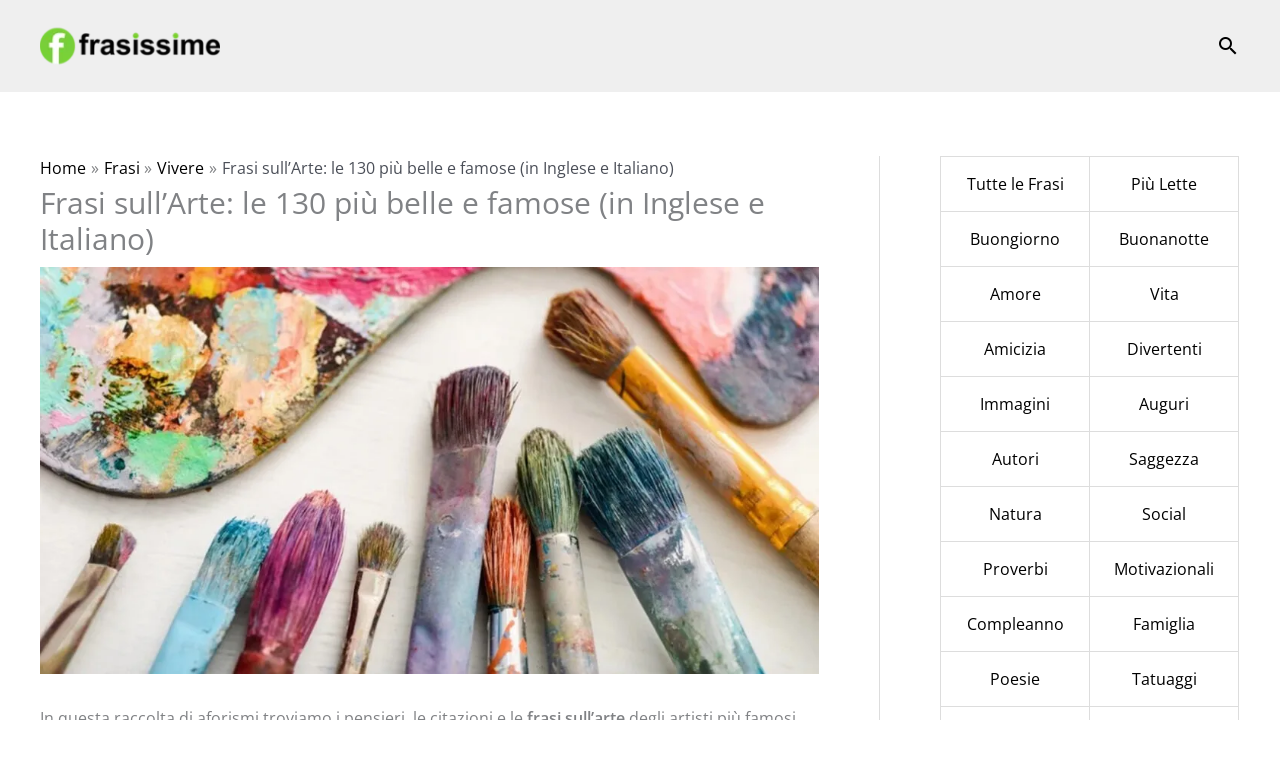

--- FILE ---
content_type: text/html; charset=UTF-8
request_url: https://frasissime.com/frasi-arte-inglese/
body_size: 40489
content:
<!DOCTYPE html>
<html lang="it-IT">
<head>
<meta charset="UTF-8">
<meta name="viewport" content="width=device-width, initial-scale=1">
	<link rel="profile" href="https://gmpg.org/xfn/11"> 
	<link rel="preload" href="https://frasissime.com/wp-content/astra-local-fonts/open-sans/memvYaGs126MiZpBA-UvWbX2vVnXBbObj2OVTS-muw.woff2" as="font" type="font/woff2" crossorigin><meta name='robots' content='index, follow, max-image-preview:large, max-snippet:-1, max-video-preview:-1' />
	<style>img:is([sizes="auto" i], [sizes^="auto," i]) { contain-intrinsic-size: 3000px 1500px }</style>
	
	<!-- This site is optimized with the Yoast SEO plugin v26.8 - https://yoast.com/product/yoast-seo-wordpress/ -->
	<title>Frasi sull&#039;Arte: le 130 più belle e famose (in Inglese e Italiano)</title>
	<meta name="description" content="Frasi sull&#039;Arte (in Inglese e italiano). Frasi degli artisti più famosi della storia: riflessioni sull&#039;arte, l&#039;uomo, l&#039;impegno, la natura e la creatività." />
	<link rel="canonical" href="https://frasissime.com/frasi-arte-inglese/" />
	<meta property="og:locale" content="it_IT" />
	<meta property="og:type" content="article" />
	<meta property="og:title" content="Frasi sull&#039;Arte: le 130 più belle e famose (in Inglese e Italiano)" />
	<meta property="og:description" content="Frasi sull&#039;Arte (in Inglese e italiano). Frasi degli artisti più famosi della storia: riflessioni sull&#039;arte, l&#039;uomo, l&#039;impegno, la natura e la creatività." />
	<meta property="og:url" content="https://frasissime.com/frasi-arte-inglese/" />
	<meta property="og:site_name" content="Frasissime" />
	<meta property="article:publisher" content="https://www.facebook.com/frasissimeweb" />
	<meta property="article:published_time" content="2021-03-18T23:55:00+00:00" />
	<meta property="article:modified_time" content="2021-03-19T17:03:58+00:00" />
	<meta property="og:image" content="https://frasissime.com/wp-content/uploads/2020/09/frasi-arte.jpg" />
	<meta property="og:image:width" content="1200" />
	<meta property="og:image:height" content="628" />
	<meta property="og:image:type" content="image/jpeg" />
	<meta name="author" content="Vittoria" />
	<meta name="twitter:card" content="summary_large_image" />
	<meta name="twitter:label1" content="Scritto da" />
	<meta name="twitter:data1" content="Vittoria" />
	<meta name="twitter:label2" content="Tempo di lettura stimato" />
	<meta name="twitter:data2" content="23 minuti" />
	<!-- / Yoast SEO plugin. -->


<link rel='dns-prefetch' href='//www.googletagmanager.com' />
<link rel='dns-prefetch' href='//pagead2.googlesyndication.com' />

<link rel="alternate" type="application/rss+xml" title="Frasissime &raquo; Feed" href="https://frasissime.com/feed/" />
<link rel='stylesheet' id='astra-theme-css-css' href='https://frasissime.com/wp-content/themes/astra/assets/css/minified/frontend.min.css?ver=4.11.13' media='all' />
<link rel='stylesheet' id='astra-google-fonts-css' href='https://frasissime.com/wp-content/astra-local-fonts/astra-local-fonts.css?ver=4.11.13' media='all' />
<link rel='stylesheet' id='astra-theme-dynamic-css' href='https://frasissime.com/wp-content/uploads/astra/astra-theme-dynamic-css-post-3083.css?ver=1768558982' media='all' />
<style id='wp-emoji-styles-inline-css'>

	img.wp-smiley, img.emoji {
		display: inline !important;
		border: none !important;
		box-shadow: none !important;
		height: 1em !important;
		width: 1em !important;
		margin: 0 0.07em !important;
		vertical-align: -0.1em !important;
		background: none !important;
		padding: 0 !important;
	}
</style>
<link rel='stylesheet' id='wp-block-library-css' href='https://frasissime.com/wp-includes/css/dist/block-library/style.min.css?ver=6.8.3' media='all' />
<link rel='stylesheet' id='bb-tcs-editor-style-shared-css' href='https://frasissime.com/wp-content/frasistyleeditor-style-shared.css' media='all' />
<style id='global-styles-inline-css'>
:root{--wp--preset--aspect-ratio--square: 1;--wp--preset--aspect-ratio--4-3: 4/3;--wp--preset--aspect-ratio--3-4: 3/4;--wp--preset--aspect-ratio--3-2: 3/2;--wp--preset--aspect-ratio--2-3: 2/3;--wp--preset--aspect-ratio--16-9: 16/9;--wp--preset--aspect-ratio--9-16: 9/16;--wp--preset--color--black: #000000;--wp--preset--color--cyan-bluish-gray: #abb8c3;--wp--preset--color--white: #ffffff;--wp--preset--color--pale-pink: #f78da7;--wp--preset--color--vivid-red: #cf2e2e;--wp--preset--color--luminous-vivid-orange: #ff6900;--wp--preset--color--luminous-vivid-amber: #fcb900;--wp--preset--color--light-green-cyan: #7bdcb5;--wp--preset--color--vivid-green-cyan: #00d084;--wp--preset--color--pale-cyan-blue: #8ed1fc;--wp--preset--color--vivid-cyan-blue: #0693e3;--wp--preset--color--vivid-purple: #9b51e0;--wp--preset--color--ast-global-color-0: var(--ast-global-color-0);--wp--preset--color--ast-global-color-1: var(--ast-global-color-1);--wp--preset--color--ast-global-color-2: var(--ast-global-color-2);--wp--preset--color--ast-global-color-3: var(--ast-global-color-3);--wp--preset--color--ast-global-color-4: var(--ast-global-color-4);--wp--preset--color--ast-global-color-5: var(--ast-global-color-5);--wp--preset--color--ast-global-color-6: var(--ast-global-color-6);--wp--preset--color--ast-global-color-7: var(--ast-global-color-7);--wp--preset--color--ast-global-color-8: var(--ast-global-color-8);--wp--preset--gradient--vivid-cyan-blue-to-vivid-purple: linear-gradient(135deg,rgba(6,147,227,1) 0%,rgb(155,81,224) 100%);--wp--preset--gradient--light-green-cyan-to-vivid-green-cyan: linear-gradient(135deg,rgb(122,220,180) 0%,rgb(0,208,130) 100%);--wp--preset--gradient--luminous-vivid-amber-to-luminous-vivid-orange: linear-gradient(135deg,rgba(252,185,0,1) 0%,rgba(255,105,0,1) 100%);--wp--preset--gradient--luminous-vivid-orange-to-vivid-red: linear-gradient(135deg,rgba(255,105,0,1) 0%,rgb(207,46,46) 100%);--wp--preset--gradient--very-light-gray-to-cyan-bluish-gray: linear-gradient(135deg,rgb(238,238,238) 0%,rgb(169,184,195) 100%);--wp--preset--gradient--cool-to-warm-spectrum: linear-gradient(135deg,rgb(74,234,220) 0%,rgb(151,120,209) 20%,rgb(207,42,186) 40%,rgb(238,44,130) 60%,rgb(251,105,98) 80%,rgb(254,248,76) 100%);--wp--preset--gradient--blush-light-purple: linear-gradient(135deg,rgb(255,206,236) 0%,rgb(152,150,240) 100%);--wp--preset--gradient--blush-bordeaux: linear-gradient(135deg,rgb(254,205,165) 0%,rgb(254,45,45) 50%,rgb(107,0,62) 100%);--wp--preset--gradient--luminous-dusk: linear-gradient(135deg,rgb(255,203,112) 0%,rgb(199,81,192) 50%,rgb(65,88,208) 100%);--wp--preset--gradient--pale-ocean: linear-gradient(135deg,rgb(255,245,203) 0%,rgb(182,227,212) 50%,rgb(51,167,181) 100%);--wp--preset--gradient--electric-grass: linear-gradient(135deg,rgb(202,248,128) 0%,rgb(113,206,126) 100%);--wp--preset--gradient--midnight: linear-gradient(135deg,rgb(2,3,129) 0%,rgb(40,116,252) 100%);--wp--preset--font-size--small: 13px;--wp--preset--font-size--medium: 20px;--wp--preset--font-size--large: 36px;--wp--preset--font-size--x-large: 42px;--wp--preset--spacing--20: 0.44rem;--wp--preset--spacing--30: 0.67rem;--wp--preset--spacing--40: 1rem;--wp--preset--spacing--50: 1.5rem;--wp--preset--spacing--60: 2.25rem;--wp--preset--spacing--70: 3.38rem;--wp--preset--spacing--80: 5.06rem;--wp--preset--shadow--natural: 6px 6px 9px rgba(0, 0, 0, 0.2);--wp--preset--shadow--deep: 12px 12px 50px rgba(0, 0, 0, 0.4);--wp--preset--shadow--sharp: 6px 6px 0px rgba(0, 0, 0, 0.2);--wp--preset--shadow--outlined: 6px 6px 0px -3px rgba(255, 255, 255, 1), 6px 6px rgba(0, 0, 0, 1);--wp--preset--shadow--crisp: 6px 6px 0px rgba(0, 0, 0, 1);}:root { --wp--style--global--content-size: var(--wp--custom--ast-content-width-size);--wp--style--global--wide-size: var(--wp--custom--ast-wide-width-size); }:where(body) { margin: 0; }.wp-site-blocks > .alignleft { float: left; margin-right: 2em; }.wp-site-blocks > .alignright { float: right; margin-left: 2em; }.wp-site-blocks > .aligncenter { justify-content: center; margin-left: auto; margin-right: auto; }:where(.wp-site-blocks) > * { margin-block-start: 24px; margin-block-end: 0; }:where(.wp-site-blocks) > :first-child { margin-block-start: 0; }:where(.wp-site-blocks) > :last-child { margin-block-end: 0; }:root { --wp--style--block-gap: 24px; }:root :where(.is-layout-flow) > :first-child{margin-block-start: 0;}:root :where(.is-layout-flow) > :last-child{margin-block-end: 0;}:root :where(.is-layout-flow) > *{margin-block-start: 24px;margin-block-end: 0;}:root :where(.is-layout-constrained) > :first-child{margin-block-start: 0;}:root :where(.is-layout-constrained) > :last-child{margin-block-end: 0;}:root :where(.is-layout-constrained) > *{margin-block-start: 24px;margin-block-end: 0;}:root :where(.is-layout-flex){gap: 24px;}:root :where(.is-layout-grid){gap: 24px;}.is-layout-flow > .alignleft{float: left;margin-inline-start: 0;margin-inline-end: 2em;}.is-layout-flow > .alignright{float: right;margin-inline-start: 2em;margin-inline-end: 0;}.is-layout-flow > .aligncenter{margin-left: auto !important;margin-right: auto !important;}.is-layout-constrained > .alignleft{float: left;margin-inline-start: 0;margin-inline-end: 2em;}.is-layout-constrained > .alignright{float: right;margin-inline-start: 2em;margin-inline-end: 0;}.is-layout-constrained > .aligncenter{margin-left: auto !important;margin-right: auto !important;}.is-layout-constrained > :where(:not(.alignleft):not(.alignright):not(.alignfull)){max-width: var(--wp--style--global--content-size);margin-left: auto !important;margin-right: auto !important;}.is-layout-constrained > .alignwide{max-width: var(--wp--style--global--wide-size);}body .is-layout-flex{display: flex;}.is-layout-flex{flex-wrap: wrap;align-items: center;}.is-layout-flex > :is(*, div){margin: 0;}body .is-layout-grid{display: grid;}.is-layout-grid > :is(*, div){margin: 0;}body{padding-top: 0px;padding-right: 0px;padding-bottom: 0px;padding-left: 0px;}a:where(:not(.wp-element-button)){text-decoration: none;}:root :where(.wp-element-button, .wp-block-button__link){background-color: #32373c;border-width: 0;color: #fff;font-family: inherit;font-size: inherit;line-height: inherit;padding: calc(0.667em + 2px) calc(1.333em + 2px);text-decoration: none;}.has-black-color{color: var(--wp--preset--color--black) !important;}.has-cyan-bluish-gray-color{color: var(--wp--preset--color--cyan-bluish-gray) !important;}.has-white-color{color: var(--wp--preset--color--white) !important;}.has-pale-pink-color{color: var(--wp--preset--color--pale-pink) !important;}.has-vivid-red-color{color: var(--wp--preset--color--vivid-red) !important;}.has-luminous-vivid-orange-color{color: var(--wp--preset--color--luminous-vivid-orange) !important;}.has-luminous-vivid-amber-color{color: var(--wp--preset--color--luminous-vivid-amber) !important;}.has-light-green-cyan-color{color: var(--wp--preset--color--light-green-cyan) !important;}.has-vivid-green-cyan-color{color: var(--wp--preset--color--vivid-green-cyan) !important;}.has-pale-cyan-blue-color{color: var(--wp--preset--color--pale-cyan-blue) !important;}.has-vivid-cyan-blue-color{color: var(--wp--preset--color--vivid-cyan-blue) !important;}.has-vivid-purple-color{color: var(--wp--preset--color--vivid-purple) !important;}.has-ast-global-color-0-color{color: var(--wp--preset--color--ast-global-color-0) !important;}.has-ast-global-color-1-color{color: var(--wp--preset--color--ast-global-color-1) !important;}.has-ast-global-color-2-color{color: var(--wp--preset--color--ast-global-color-2) !important;}.has-ast-global-color-3-color{color: var(--wp--preset--color--ast-global-color-3) !important;}.has-ast-global-color-4-color{color: var(--wp--preset--color--ast-global-color-4) !important;}.has-ast-global-color-5-color{color: var(--wp--preset--color--ast-global-color-5) !important;}.has-ast-global-color-6-color{color: var(--wp--preset--color--ast-global-color-6) !important;}.has-ast-global-color-7-color{color: var(--wp--preset--color--ast-global-color-7) !important;}.has-ast-global-color-8-color{color: var(--wp--preset--color--ast-global-color-8) !important;}.has-black-background-color{background-color: var(--wp--preset--color--black) !important;}.has-cyan-bluish-gray-background-color{background-color: var(--wp--preset--color--cyan-bluish-gray) !important;}.has-white-background-color{background-color: var(--wp--preset--color--white) !important;}.has-pale-pink-background-color{background-color: var(--wp--preset--color--pale-pink) !important;}.has-vivid-red-background-color{background-color: var(--wp--preset--color--vivid-red) !important;}.has-luminous-vivid-orange-background-color{background-color: var(--wp--preset--color--luminous-vivid-orange) !important;}.has-luminous-vivid-amber-background-color{background-color: var(--wp--preset--color--luminous-vivid-amber) !important;}.has-light-green-cyan-background-color{background-color: var(--wp--preset--color--light-green-cyan) !important;}.has-vivid-green-cyan-background-color{background-color: var(--wp--preset--color--vivid-green-cyan) !important;}.has-pale-cyan-blue-background-color{background-color: var(--wp--preset--color--pale-cyan-blue) !important;}.has-vivid-cyan-blue-background-color{background-color: var(--wp--preset--color--vivid-cyan-blue) !important;}.has-vivid-purple-background-color{background-color: var(--wp--preset--color--vivid-purple) !important;}.has-ast-global-color-0-background-color{background-color: var(--wp--preset--color--ast-global-color-0) !important;}.has-ast-global-color-1-background-color{background-color: var(--wp--preset--color--ast-global-color-1) !important;}.has-ast-global-color-2-background-color{background-color: var(--wp--preset--color--ast-global-color-2) !important;}.has-ast-global-color-3-background-color{background-color: var(--wp--preset--color--ast-global-color-3) !important;}.has-ast-global-color-4-background-color{background-color: var(--wp--preset--color--ast-global-color-4) !important;}.has-ast-global-color-5-background-color{background-color: var(--wp--preset--color--ast-global-color-5) !important;}.has-ast-global-color-6-background-color{background-color: var(--wp--preset--color--ast-global-color-6) !important;}.has-ast-global-color-7-background-color{background-color: var(--wp--preset--color--ast-global-color-7) !important;}.has-ast-global-color-8-background-color{background-color: var(--wp--preset--color--ast-global-color-8) !important;}.has-black-border-color{border-color: var(--wp--preset--color--black) !important;}.has-cyan-bluish-gray-border-color{border-color: var(--wp--preset--color--cyan-bluish-gray) !important;}.has-white-border-color{border-color: var(--wp--preset--color--white) !important;}.has-pale-pink-border-color{border-color: var(--wp--preset--color--pale-pink) !important;}.has-vivid-red-border-color{border-color: var(--wp--preset--color--vivid-red) !important;}.has-luminous-vivid-orange-border-color{border-color: var(--wp--preset--color--luminous-vivid-orange) !important;}.has-luminous-vivid-amber-border-color{border-color: var(--wp--preset--color--luminous-vivid-amber) !important;}.has-light-green-cyan-border-color{border-color: var(--wp--preset--color--light-green-cyan) !important;}.has-vivid-green-cyan-border-color{border-color: var(--wp--preset--color--vivid-green-cyan) !important;}.has-pale-cyan-blue-border-color{border-color: var(--wp--preset--color--pale-cyan-blue) !important;}.has-vivid-cyan-blue-border-color{border-color: var(--wp--preset--color--vivid-cyan-blue) !important;}.has-vivid-purple-border-color{border-color: var(--wp--preset--color--vivid-purple) !important;}.has-ast-global-color-0-border-color{border-color: var(--wp--preset--color--ast-global-color-0) !important;}.has-ast-global-color-1-border-color{border-color: var(--wp--preset--color--ast-global-color-1) !important;}.has-ast-global-color-2-border-color{border-color: var(--wp--preset--color--ast-global-color-2) !important;}.has-ast-global-color-3-border-color{border-color: var(--wp--preset--color--ast-global-color-3) !important;}.has-ast-global-color-4-border-color{border-color: var(--wp--preset--color--ast-global-color-4) !important;}.has-ast-global-color-5-border-color{border-color: var(--wp--preset--color--ast-global-color-5) !important;}.has-ast-global-color-6-border-color{border-color: var(--wp--preset--color--ast-global-color-6) !important;}.has-ast-global-color-7-border-color{border-color: var(--wp--preset--color--ast-global-color-7) !important;}.has-ast-global-color-8-border-color{border-color: var(--wp--preset--color--ast-global-color-8) !important;}.has-vivid-cyan-blue-to-vivid-purple-gradient-background{background: var(--wp--preset--gradient--vivid-cyan-blue-to-vivid-purple) !important;}.has-light-green-cyan-to-vivid-green-cyan-gradient-background{background: var(--wp--preset--gradient--light-green-cyan-to-vivid-green-cyan) !important;}.has-luminous-vivid-amber-to-luminous-vivid-orange-gradient-background{background: var(--wp--preset--gradient--luminous-vivid-amber-to-luminous-vivid-orange) !important;}.has-luminous-vivid-orange-to-vivid-red-gradient-background{background: var(--wp--preset--gradient--luminous-vivid-orange-to-vivid-red) !important;}.has-very-light-gray-to-cyan-bluish-gray-gradient-background{background: var(--wp--preset--gradient--very-light-gray-to-cyan-bluish-gray) !important;}.has-cool-to-warm-spectrum-gradient-background{background: var(--wp--preset--gradient--cool-to-warm-spectrum) !important;}.has-blush-light-purple-gradient-background{background: var(--wp--preset--gradient--blush-light-purple) !important;}.has-blush-bordeaux-gradient-background{background: var(--wp--preset--gradient--blush-bordeaux) !important;}.has-luminous-dusk-gradient-background{background: var(--wp--preset--gradient--luminous-dusk) !important;}.has-pale-ocean-gradient-background{background: var(--wp--preset--gradient--pale-ocean) !important;}.has-electric-grass-gradient-background{background: var(--wp--preset--gradient--electric-grass) !important;}.has-midnight-gradient-background{background: var(--wp--preset--gradient--midnight) !important;}.has-small-font-size{font-size: var(--wp--preset--font-size--small) !important;}.has-medium-font-size{font-size: var(--wp--preset--font-size--medium) !important;}.has-large-font-size{font-size: var(--wp--preset--font-size--large) !important;}.has-x-large-font-size{font-size: var(--wp--preset--font-size--x-large) !important;}
:root :where(.wp-block-pullquote){font-size: 1.5em;line-height: 1.6;}
</style>
<link rel='stylesheet' id='qc-choice-css' href='https://frasissime.com/wp-content/plugins/quantcast-choice/public/css/style.min.css?ver=2.0.8' media='all' />
<link rel='stylesheet' id='related-posts-by-taxonomy-css' href='https://frasissime.com/wp-content/plugins/related-posts-by-taxonomy/includes/assets/css/styles.css?ver=6.8.3' media='all' />
<link rel='stylesheet' id='widgetopts-styles-css' href='https://frasissime.com/wp-content/plugins/widget-options/assets/css/widget-options.css?ver=4.1.3' media='all' />
<link rel='stylesheet' id='astra-addon-css-css' href='https://frasissime.com/wp-content/uploads/astra-addon/astra-addon-66b5fb91b8e292-47865315.css?ver=4.7.2' media='all' />
<link rel='stylesheet' id='astra-addon-dynamic-css' href='https://frasissime.com/wp-content/uploads/astra-addon/astra-addon-dynamic-css-post-3083.css?ver=1768558982' media='all' />
<!--[if IE]>
<script src="https://frasissime.com/wp-content/themes/astra/assets/js/minified/flexibility.min.js?ver=4.11.13" id="astra-flexibility-js"></script>
<script id="astra-flexibility-js-after">
flexibility(document.documentElement);</script>
<![endif]-->
<script id="qc-choice-js-extra">
var choice_cmp_config = {"utid":"Vd06e3D17Fk6f","ccpa":"","datalayer":"true"};
</script>
<script async="async" src="https://frasissime.com/wp-content/plugins/quantcast-choice/public/js/script.min.js?ver=2.0.8" id="qc-choice-js"></script>

<!-- Snippet del tag Google (gtag.js) aggiunto da Site Kit -->
<!-- Snippet Google Analytics aggiunto da Site Kit -->
<script src="https://www.googletagmanager.com/gtag/js?id=GT-T9C7735" id="google_gtagjs-js" async></script>
<script id="google_gtagjs-js-after">
window.dataLayer = window.dataLayer || [];function gtag(){dataLayer.push(arguments);}
gtag("set","linker",{"domains":["frasissime.com"]});
gtag("js", new Date());
gtag("set", "developer_id.dZTNiMT", true);
gtag("config", "GT-T9C7735");
</script>
<link rel="https://api.w.org/" href="https://frasissime.com/wp-json/" /><link rel="alternate" title="JSON" type="application/json" href="https://frasissime.com/wp-json/wp/v2/posts/3083" /><link rel="EditURI" type="application/rsd+xml" title="RSD" href="https://frasissime.com/xmlrpc.php?rsd" />
<meta name="generator" content="WordPress 6.8.3" />
<link rel='shortlink' href='https://frasissime.com/?p=3083' />
<link rel="alternate" title="oEmbed (JSON)" type="application/json+oembed" href="https://frasissime.com/wp-json/oembed/1.0/embed?url=https%3A%2F%2Ffrasissime.com%2Ffrasi-arte-inglese%2F" />
<link rel="alternate" title="oEmbed (XML)" type="text/xml+oembed" href="https://frasissime.com/wp-json/oembed/1.0/embed?url=https%3A%2F%2Ffrasissime.com%2Ffrasi-arte-inglese%2F&#038;format=xml" />
<meta name="generator" content="Site Kit by Google 1.170.0" /><script>document.createElement( "picture" );if(!window.HTMLPictureElement && document.addEventListener) {window.addEventListener("DOMContentLoaded", function() {var s = document.createElement("script");s.src = "https://frasissime.com/wp-content/plugins/webp-express/js/picturefill.min.js";document.body.appendChild(s);});}</script>
<!-- Meta tag Google AdSense aggiunti da Site Kit -->
<meta name="google-adsense-platform-account" content="ca-host-pub-2644536267352236">
<meta name="google-adsense-platform-domain" content="sitekit.withgoogle.com">
<!-- Fine dei meta tag Google AdSense aggiunti da Site Kit -->


<script type="application/ld+json" class="saswp-schema-markup-output">
[{"@context":"https:\/\/schema.org\/","@graph":[{"@type":"Organization","@id":"https:\/\/frasissime.com#Organization","name":"Frasissime","url":"https:\/\/frasissime.com","sameAs":["https:\/\/facebook.com\/frasissimeweb","https:\/\/instagram.com\/frasissimeweb"],"logo":{"@type":"ImageObject","url":"https:\/\/frasissime.com\/wp-content\/uploads\/2020\/04\/frasissime-logo-600x60-1.png","width":"600","height":"60"}},{"@type":"WebSite","@id":"https:\/\/frasissime.com#website","headline":"Frasissime","name":"Frasissime","description":"Frasi, Aforismi, Citazioni e Proverbi","url":"https:\/\/frasissime.com","potentialAction":{"@type":"SearchAction","target":"https:\/\/frasissime.com?s={search_term_string}","query-input":"required name=search_term_string"},"publisher":{"@id":"https:\/\/frasissime.com#Organization"}},{"@context":"https:\/\/schema.org\/","@type":"WebPage","@id":"https:\/\/frasissime.com\/frasi-arte-inglese\/#webpage","name":"Frasi sull'Arte: le 130 pi\u00f9 belle e famose (in Inglese e Italiano)","url":"https:\/\/frasissime.com\/frasi-arte-inglese\/","lastReviewed":"2021-03-19T18:03:58+01:00","dateCreated":"2021-03-19T00:55:00+01:00","inLanguage":"it-IT","description":"Frasi sull'Arte (in Inglese e italiano). Frasi degli artisti pi\u00f9 famosi della storia: riflessioni sull'arte, l'uomo, l'impegno, la natura e la creativit\u00e0.","keywords":"Inglese, ","reviewedBy":{"@type":"Organization","name":"Frasissime","url":"https:\/\/frasissime.com","logo":{"@type":"ImageObject","url":"https:\/\/frasissime.com\/wp-content\/uploads\/2020\/04\/frasissime-logo-600x60-1.png","width":600,"height":60}},"publisher":{"@type":"Organization","name":"Frasissime","url":"https:\/\/frasissime.com","logo":{"@type":"ImageObject","url":"https:\/\/frasissime.com\/wp-content\/uploads\/2020\/04\/frasissime-logo-600x60-1.png","width":600,"height":60}},"primaryImageOfPage":{"@id":"https:\/\/frasissime.com\/frasi-arte-inglese\/#primaryimage"},"mainContentOfPage":[[{"@context":"https:\/\/schema.org\/","@type":"SiteNavigationElement","@id":"https:\/\/frasissime.com\/#frasi","name":"Frasi","url":"https:\/\/frasissime.com\/frasi\/"},{"@context":"https:\/\/schema.org\/","@type":"SiteNavigationElement","@id":"https:\/\/frasissime.com\/#amicizia","name":"Amicizia","url":"https:\/\/frasissime.com\/frasi\/amicizia\/"},{"@context":"https:\/\/schema.org\/","@type":"SiteNavigationElement","@id":"https:\/\/frasissime.com\/#belle","name":"Belle","url":"https:\/\/frasissime.com\/frasi\/belle\/"},{"@context":"https:\/\/schema.org\/","@type":"SiteNavigationElement","@id":"https:\/\/frasissime.com\/#bibbia","name":"Bibbia","url":"https:\/\/frasissime.com\/frasi\/bibbia\/"},{"@context":"https:\/\/schema.org\/","@type":"SiteNavigationElement","@id":"https:\/\/frasissime.com\/#condoglianze","name":"Condoglianze","url":"https:\/\/frasissime.com\/frasi\/condoglianze\/"},{"@context":"https:\/\/schema.org\/","@type":"SiteNavigationElement","@id":"https:\/\/frasissime.com\/#coronavirus","name":"Coronavirus","url":"https:\/\/frasissime.com\/frasi\/coronavirus\/"},{"@context":"https:\/\/schema.org\/","@type":"SiteNavigationElement","@id":"https:\/\/frasissime.com\/#divertenti","name":"Divertenti","url":"https:\/\/frasissime.com\/frasi\/divertenti\/"},{"@context":"https:\/\/schema.org\/","@type":"SiteNavigationElement","@id":"https:\/\/frasissime.com\/#discorsi","name":"Discorsi","url":"https:\/\/frasissime.com\/discorsi\/"},{"@context":"https:\/\/schema.org\/","@type":"SiteNavigationElement","@id":"https:\/\/frasissime.com\/#donne","name":"Donne","url":"https:\/\/frasissime.com\/frasi\/donne\/"},{"@context":"https:\/\/schema.org\/","@type":"SiteNavigationElement","@id":"https:\/\/frasissime.com\/#emozioni-e-sentimenti","name":"Emozioni e Sentimenti","url":"https:\/\/frasissime.com\/frasi\/emozioni-sentimenti\/"},{"@context":"https:\/\/schema.org\/","@type":"SiteNavigationElement","@id":"https:\/\/frasissime.com\/#famiglia","name":"Famiglia","url":"https:\/\/frasissime.com\/frasi\/famiglia\/"},{"@context":"https:\/\/schema.org\/","@type":"SiteNavigationElement","@id":"https:\/\/frasissime.com\/#felicita","name":"Felicit\u00e0","url":"https:\/\/frasissime.com\/frasi\/felicita\/"},{"@context":"https:\/\/schema.org\/","@type":"SiteNavigationElement","@id":"https:\/\/frasissime.com\/#hashtag","name":"Hashtag","url":"https:\/\/frasissime.com\/hashtag\/"},{"@context":"https:\/\/schema.org\/","@type":"SiteNavigationElement","@id":"https:\/\/frasissime.com\/#immagini","name":"Immagini","url":"https:\/\/frasissime.com\/immagini-frasi\/"},{"@context":"https:\/\/schema.org\/","@type":"SiteNavigationElement","@id":"https:\/\/frasissime.com\/#indovinelli","name":"Indovinelli","url":"https:\/\/frasissime.com\/indovinelli\/"},{"@context":"https:\/\/schema.org\/","@type":"SiteNavigationElement","@id":"https:\/\/frasissime.com\/#lavoro","name":"Lavoro","url":"https:\/\/frasissime.com\/frasi\/lavoro\/"},{"@context":"https:\/\/schema.org\/","@type":"SiteNavigationElement","@id":"https:\/\/frasissime.com\/#liberta","name":"Libert\u00e0","url":"https:\/\/frasissime.com\/frasi\/liberta\/"},{"@context":"https:\/\/schema.org\/","@type":"SiteNavigationElement","@id":"https:\/\/frasissime.com\/#morte","name":"Morte","url":"https:\/\/frasissime.com\/frasi\/morte\/"},{"@context":"https:\/\/schema.org\/","@type":"SiteNavigationElement","@id":"https:\/\/frasissime.com\/#motivazionali","name":"Motivazionali","url":"https:\/\/frasissime.com\/frasi\/motivazionali\/"},{"@context":"https:\/\/schema.org\/","@type":"SiteNavigationElement","@id":"https:\/\/frasissime.com\/#natura","name":"Natura","url":"https:\/\/frasissime.com\/frasi\/natura\/"},{"@context":"https:\/\/schema.org\/","@type":"SiteNavigationElement","@id":"https:\/\/frasissime.com\/#occhi","name":"Occhi","url":"https:\/\/frasissime.com\/frasi\/occhi\/"},{"@context":"https:\/\/schema.org\/","@type":"SiteNavigationElement","@id":"https:\/\/frasissime.com\/#parolacce","name":"Parolacce","url":"https:\/\/frasissime.com\/parolacce\/"},{"@context":"https:\/\/schema.org\/","@type":"SiteNavigationElement","@id":"https:\/\/frasissime.com\/#parole","name":"Parole","url":"https:\/\/frasissime.com\/frasi\/parole\/"},{"@context":"https:\/\/schema.org\/","@type":"SiteNavigationElement","@id":"https:\/\/frasissime.com\/#politica-e-societa","name":"Politica e Societ\u00e0","url":"https:\/\/frasissime.com\/frasi\/politica-societa\/"},{"@context":"https:\/\/schema.org\/","@type":"SiteNavigationElement","@id":"https:\/\/frasissime.com\/#proverbi","name":"Proverbi","url":"https:\/\/frasissime.com\/proverbi\/"},{"@context":"https:\/\/schema.org\/","@type":"SiteNavigationElement","@id":"https:\/\/frasissime.com\/#religione","name":"Religione","url":"https:\/\/frasissime.com\/frasi\/religione\/"},{"@context":"https:\/\/schema.org\/","@type":"SiteNavigationElement","@id":"https:\/\/frasissime.com\/#saggezza","name":"Saggezza","url":"https:\/\/frasissime.com\/frasi\/saggezza\/"},{"@context":"https:\/\/schema.org\/","@type":"SiteNavigationElement","@id":"https:\/\/frasissime.com\/#scioglilingua","name":"Scioglilingua","url":"https:\/\/frasissime.com\/scioglilingua\/"},{"@context":"https:\/\/schema.org\/","@type":"SiteNavigationElement","@id":"https:\/\/frasissime.com\/#social","name":"Social","url":"https:\/\/frasissime.com\/frasi\/social\/"},{"@context":"https:\/\/schema.org\/","@type":"SiteNavigationElement","@id":"https:\/\/frasissime.com\/#soldi","name":"Soldi","url":"https:\/\/frasissime.com\/frasi\/soldi\/"},{"@context":"https:\/\/schema.org\/","@type":"SiteNavigationElement","@id":"https:\/\/frasissime.com\/#sorriso","name":"Sorriso","url":"https:\/\/frasissime.com\/frasi\/sorriso\/"},{"@context":"https:\/\/schema.org\/","@type":"SiteNavigationElement","@id":"https:\/\/frasissime.com\/#stagioni","name":"Stagioni","url":"https:\/\/frasissime.com\/frasi\/stagioni\/"},{"@context":"https:\/\/schema.org\/","@type":"SiteNavigationElement","@id":"https:\/\/frasissime.com\/#tatuaggi","name":"Tatuaggi","url":"https:\/\/frasissime.com\/frasi\/tatuaggi\/"},{"@context":"https:\/\/schema.org\/","@type":"SiteNavigationElement","@id":"https:\/\/frasissime.com\/#tempo","name":"Tempo","url":"https:\/\/frasissime.com\/frasi\/tempo\/"},{"@context":"https:\/\/schema.org\/","@type":"SiteNavigationElement","@id":"https:\/\/frasissime.com\/#tristi","name":"Tristi","url":"https:\/\/frasissime.com\/frasi\/tristi\/"},{"@context":"https:\/\/schema.org\/","@type":"SiteNavigationElement","@id":"https:\/\/frasissime.com\/#viaggiare","name":"Viaggiare","url":"https:\/\/frasissime.com\/frasi\/viaggiare\/"},{"@context":"https:\/\/schema.org\/","@type":"SiteNavigationElement","@id":"https:\/\/frasissime.com\/#vita","name":"Vita","url":"https:\/\/frasissime.com\/frasi\/vita\/"},{"@context":"https:\/\/schema.org\/","@type":"SiteNavigationElement","@id":"https:\/\/frasissime.com\/#vivere","name":"Vivere","url":"https:\/\/frasissime.com\/frasi\/vivere\/"},{"@context":"https:\/\/schema.org\/","@type":"SiteNavigationElement","@id":"https:\/\/frasissime.com\/#amore","name":"Amore","url":"https:\/\/frasissime.com\/frasi\/amore\/"},{"@context":"https:\/\/schema.org\/","@type":"SiteNavigationElement","@id":"https:\/\/frasissime.com\/#auguri","name":"Auguri","url":"https:\/\/frasissime.com\/frasi\/auguri\/"},{"@context":"https:\/\/schema.org\/","@type":"SiteNavigationElement","@id":"https:\/\/frasissime.com\/#capodanno","name":"Capodanno","url":"https:\/\/frasissime.com\/frasi\/auguri\/capodanno\/"},{"@context":"https:\/\/schema.org\/","@type":"SiteNavigationElement","@id":"https:\/\/frasissime.com\/#compleanno","name":"Compleanno","url":"https:\/\/frasissime.com\/frasi\/auguri\/compleanno\/"},{"@context":"https:\/\/schema.org\/","@type":"SiteNavigationElement","@id":"https:\/\/frasissime.com\/#laurea","name":"Laurea","url":"https:\/\/frasissime.com\/frasi\/auguri\/laurea\/"},{"@context":"https:\/\/schema.org\/","@type":"SiteNavigationElement","@id":"https:\/\/frasissime.com\/#matrimonio","name":"Matrimonio","url":"https:\/\/frasissime.com\/frasi\/auguri\/matrimonio\/"},{"@context":"https:\/\/schema.org\/","@type":"SiteNavigationElement","@id":"https:\/\/frasissime.com\/#natale","name":"Natale","url":"https:\/\/frasissime.com\/frasi\/auguri\/natale\/"},{"@context":"https:\/\/schema.org\/","@type":"SiteNavigationElement","@id":"https:\/\/frasissime.com\/#pasqua","name":"Pasqua","url":"https:\/\/frasissime.com\/frasi\/auguri\/pasqua\/"},{"@context":"https:\/\/schema.org\/","@type":"SiteNavigationElement","@id":"https:\/\/frasissime.com\/#onomastico","name":"Onomastico","url":"https:\/\/frasissime.com\/frasi\/auguri\/onomastico\/"},{"@context":"https:\/\/schema.org\/","@type":"SiteNavigationElement","@id":"https:\/\/frasissime.com\/#buongiorno","name":"Buongiorno","url":"https:\/\/frasissime.com\/frasi\/buongiorno\/"},{"@context":"https:\/\/schema.org\/","@type":"SiteNavigationElement","@id":"https:\/\/frasissime.com\/#buonanotte","name":"Buonanotte","url":"https:\/\/frasissime.com\/frasi\/buonanotte\/"},{"@context":"https:\/\/schema.org\/","@type":"SiteNavigationElement","@id":"https:\/\/frasissime.com\/#autori","name":"Autori","url":"https:\/\/frasissime.com\/frasi\/autori\/"},{"@context":"https:\/\/schema.org\/","@type":"SiteNavigationElement","@id":"https:\/\/frasissime.com\/#poesie","name":"Poesie","url":"https:\/\/frasissime.com\/poesie\/"}]],"isPartOf":{"@id":"https:\/\/frasissime.com#website"},"breadcrumb":{"@id":"https:\/\/frasissime.com\/frasi-arte-inglese\/#breadcrumb"}},{"@type":"BreadcrumbList","@id":"https:\/\/frasissime.com\/frasi-arte-inglese\/#breadcrumb","itemListElement":[{"@type":"ListItem","position":1,"item":{"@id":"https:\/\/frasissime.com","name":"Frasissime"}},{"@type":"ListItem","position":2,"item":{"@id":"https:\/\/frasissime.com\/frasi\/vivere\/","name":"Vivere"}},{"@type":"ListItem","position":3,"item":{"@id":"https:\/\/frasissime.com\/frasi-arte-inglese\/","name":"Frasi sull'Arte: le 130 pi\u00f9 belle e famose (in Inglese e Italiano)"}}]},{"@type":"Article","@id":"https:\/\/frasissime.com\/frasi-arte-inglese\/#Article","url":"https:\/\/frasissime.com\/frasi-arte-inglese\/","inLanguage":"it-IT","mainEntityOfPage":"https:\/\/frasissime.com\/frasi-arte-inglese\/#webpage","headline":"Frasi sull'Arte: le 130 pi\u00f9 belle e famose (in Inglese e Italiano)","description":"Frasi sull'Arte (in Inglese e italiano). Frasi degli artisti pi\u00f9 famosi della storia: riflessioni sull'arte, l'uomo, l'impegno, la natura e la creativit\u00e0.","articleBody":"In questa raccolta di aforismi troviamo i pensieri, le citazioni e le frasi sull'arte degli artisti pi\u00f9 famosi della storia: riflessioni sull'arte, l'uomo, l'impegno, la natura e la creativit\u00e0. Perch\u00e9 tutti noi abbiamo bisogno di sognare ogni tanto, di evadere dalla realt\u00e0... e l'arte ci aiuta a fare proprio questo.  L'Arte \u00e8 qualcosa di magico.\u00a0Ognuno di noi ha il suo modo di comunicare, di vedere la realt\u00e0, di fare la sua parte nel mondo. E gli artisti fanno tutto questo con la creativit\u00e0. La migliore espressione di s\u00e9 stessi.\u00a0Ecco 130 frasi sull'arte (in inglese e italiano) Citazioni, Aforismi e Frasi sull'Arte Creativity takes courage. La creativit\u00e0 richiede coraggio. (Henri Matisse)   They always say time changes things, but you actually have to change them yourself. Dicono sempre che il tempo cambia le cose, ma in realt\u00e0 devi cambiarle tu stesso. (Andy Warhol) Nature is not only all that is visible to the eye\u2026 it also includes the inner pictures of the soul. La natura non \u00e8 solo tutto ci\u00f2 che \u00e8 visibile agli occhi\u2026 include anche le immagini interiori dell\u2019anima. (Edvard Munch) Our imagination flies, we are its shadow on the earth. La nostra immaginazione vola, noi siamo la sua ombra sulla terra. (Vladimir Nabokov)   Life is infinitely stranger than anything which the mind of man could invent. La vita \u00e8 infinitamente pi\u00f9 strana di qualsiasi cosa la mente dell\u2019uomo possa inventare. (Arthur Conan Doyle) I never made one of my discoveries through the process of rational thinking. Non ho mai fatto una delle mie scoperte attraverso il processo del pensiero razionale. (Albert Einstein) Every good painter paints what he is. Ogni buon pittore dipinge ci\u00f2 che \u00e8. (Jackson Pollock)   If people knew how hard I worked to get my mastery, it wouldn\u2019t seem so wonderful at all. Se le persone sapessero quanto duramente ho lavorato per ottenere la mia maestria, non sembrerebbe cos\u00ec meraviglioso. (Michelangelo) The only time I feel alive is when I\u2019m painting. L\u2019unico momento in cui mi sento vivo \u00e8 quando dipingo. (Vincent Van Gogh) Great things are done by a series of small things brought together. Le grandi cose sono fatte da una serie di piccole cose messe insieme. (Vincent Van Gogh) I will be an artist or nothing! Sar\u00f2 un artista o niente! (Eugene O\u2019Neill)   An artist never really finishes his work; he merely abandons it. Un artista non finisce mai veramente il suo lavoro; semplicemente lo abbandona. (Paul Val\u00e9ry) Creativity is knowing how to hide your sources. Il segreto della creativit\u00e0 \u00e8 saper nascondere le proprie fonti. (C.E.M. Joad) A painting is never finished, it simply stops in interesting places. Un dipinto non \u00e8 mai finito, semplicemente si ferma in posti interessanti. (Paul Gardner)   Fantasy is hardly an escape from reality. It\u2019s a way of understanding it. Raramente la fantasia \u00e8 una fuga dalla realt\u00e0. \u00c8 piuttosto un modo per comprenderla. (Lloyd Alexander) What moves men of genius, or rather what inspires their work, is not new ideas, but their obsession with the idea that what has already been said is still not enough. Ci\u00f2 che muove gli uomini di genio, o piuttosto ci\u00f2 che ispira il loro lavoro, non sono nuove idee, ma la loro ossessione per l\u2019idea che ci\u00f2 che \u00e8 gi\u00e0 stato detto non sia ancora abbastanza. (Eugene Delacroix) Art is a line around your thoughts. L\u2019arte \u00e8 una linea intorno ai tuoi pensieri. (Gustav Klimt)   Others have seen what is and asked why. I have seen what could be and asked why not. C\u2019\u00e8 chi guarda alle cose come sono e si chiede \u201cperch\u00e9\u201d. Io penso a come potrebbero essere e mi chiedo \u201cperch\u00e9 no?\u201d. (Pablo Picasso) The world of reality has its limits; the world of imagination is boundless. Il mondo della realt\u00e0 ha i suoi limiti; il mondo dell\u2019immaginazione \u00e8 senza limiti. (Jean-Jacques Rousseau) If a man devotes himself to art, much evil is avoided that happens otherwise if one is idle. Se un uomo si dedica all\u2019arte, si evita molto male che accaddrebbe se si dedicasse all\u2019ozio. (Albrecht Durer) If you can dream it, you can do it. Se puoi sognarlo, puoi farlo. (Walt Disney)   The object of art is not to reproduce reality, but to create a reality of the same intensity. L\u2019oggetto dell\u2019arte non \u00e8 riprodurre la realt\u00e0, ma creare una realt\u00e0 della stessa intensit\u00e0. (Alberto Giacometti) Our thoughts and imaginations are the only real limits to our possibilities. I nostri pensieri e la nostra immaginazione sono gli unici veri limiti alle nostre possibilit\u00e0. (Orison Swett Marden) True happiness comes from the joy of deeds well done, the zest of creating things new. La vera felicit\u00e0 viene dalla gioia delle azioni ben fatte, dalla gioia di creare cose nuove. (Antoine de Saint-Exupery) Love always brings difficulties, that is true, but the good side of it is that it gives energy. L\u2019amore porta sempre difficolt\u00e0, \u00e8 vero, ma il lato positivo \u00e8 che d\u00e0 energia. (Vincent Van Gogh) Art is the stored honey of the human soul. L\u2019arte \u00e8 il miele conservato nell\u2019anima umana. (Theodore Dreiser)   Every artist dips his brush in his own soul, and paints his own nature into his pictures. Ogni artista immerge il suo pennello nella sua stessa anima e dipinge la sua stessa natura nei suoi quadri. (Henry Ward Beecher) Imagination rules the world. L\u2019immaginazione governa il mondo. (Napoleone Bonaparte) Art For me, painting is a way to forget life. It is a cry in the night, a strangled laugh. Per me, dipingere \u00e8 un modo per dimenticare la vita. \u00c8 un grido nella notte, una risata soffocata. (Georges Rouault) Life is the art of drawing without an eraser. La vita \u00e8 l\u2019arte del disegno senza gomma. (John W. Gardner)   Yes: I am a dreamer. For a dreamer is one who can only find his way by moonlight, and his punishment is that he sees the dawn before the rest of the world. S\u00ec: sono un sognatore. Un sognatore \u00e8 colui che riesce a trovare la sua strada solo al chiaro di luna, e la sua punizione \u00e8 che vede l\u2019alba prima del resto del mondo. (Oscar Wilde) Art, freedom and creativity will change society faster than politics. Arte, libert\u00e0 e creativit\u00e0 cambieranno la societ\u00e0 pi\u00f9 velocemente della politica. (Victor Pinchuk) Painting is just another way of keeping a diary. La pittura \u00e8 solo un altro modo di tenere un diario. (Pablo Picasso) Every child is an artist. The problem is how to remain an artist once we grow up. Ogni bambino \u00e8 un artista. Il problema \u00e8 come rimanere artisti una volta cresciuti. (Pablo Picasso)   Don\u2019t think about making art, just get it done. Let everyone else decide if it\u2019s good or bad, whether they love it or hate it. While they are deciding, make even more art. Non pensare di fare arte, fallo e basta. Lascia che tutti gli altri decidano se \u00e8 buono o cattivo, se lo amano o lo odiano. Mentre stanno decidendo, fai ancora pi\u00f9 arte. (Andy Warhol) If I could say it in words there would be no reason to paint. Se potessi dirlo a parole non ci sarebbe motivo di dipingere. (Edward Hopper) Do not fear mistakes, there are none. Non temere gli errori, non ce ne sono. (Miles David) A Good artist has less time than ideas. Un buon artista ha meno tempo delle idee. (Martin Kippenberger) The aim of art is to represent not the outward appearance of things, but their inward significance. Lo scopo dell\u2019arte \u00e8 quello di rappresentare non l\u2019aspetto esteriore delle cose, ma il loro significato interiore. (Aristotele) I don\u2019t say everything, but I paint everything. Non dico tutto, ma dipingo tutto. (Pablo Picasso)   Life beats down and crushes the soul and art reminds you that you have one. La vita batte e schiaccia l\u2019anima e l\u2019arte ti ricorda che ne hai una. (Stella Adler) Curiosity about life in all of its aspects, I think, is still the secret of great creative people. La curiosit\u00e0 sulla vita in tutti i suoi aspetti, penso, \u00e8 ancora il segreto delle grandi persone creative. (Leo Burnett) I found I could say things with color and shapes that I couldn\u2019t say any other way, things I had no words for. Ho scoperto che potevo dire cose con colori e forme che non potevo dire in nessun altro modo, cose per le quali non avevo parole. (Georgia O\u2019Keeffe) Art doesn\u2019t have to be pretty. It has to be meaningful. L\u2019arte non deve essere carina. Deve essere significativa. (Duane Hanson) The artist\u2019s world is limitless. It can be found anywhere, far from where he lives or a few feet away. It is always on his doorstep. Il mondo dell\u2019artista \u00e8 senza limiti. Pu\u00f2 essere trovato ovunque, lontano da dove vive o a pochi metri di distanza. \u00c8 sempre sulla sua porta di casa. (Paul Strand) The artist is a receptacle for emotions that come from all over the place: from the sky, from the earth, from a scrap of paper, from a passing shape, from a spider\u2019s web. L\u2019artista \u00e8 un ricettacolo di emozioni che provengono da ogni parte: dal cielo, dalla terra, da un pezzo di carta, da una forma, da una ragnatela. (Pablo Picasso) To be an artist is to believe in life. Essere un artista \u00e8 credere nella vita. (Henry Moore)   A man paints with his brains and not with his hands. Un uomo dipinge con il suo cervello e non con le sue mani. (Michelangelo) To send light into the darkness of men\u2019s hearts, such is the duty of the artist. Mandare luce nell\u2019oscurit\u00e0 dei cuori degli uomini, questo \u00e8 il dovere dell\u2019artista. (Robert Schumann) It is a widely accepted notion among painters that it does not matter what one paints as long as it is well painted. This is the essence of academicism. There is no such thing as good painting about nothing. \u00c8 una nozione largamente accettata tra i pittori che non importa ci\u00f2 che si dipinge purch\u00e9 sia \u200b\u200bben dipinto. Questa \u00e8 l\u2019essenza dell\u2019accademismo. Non esiste una buona pittura del nulla. (Mark Rothko) To create one\u2019s own world takes courage. Per creare il proprio mondo occorre coraggio. (Georgia O\u2019Keeffe)   The emotions are sometimes so strong that I work without knowing it. The strokes come like speech. Le emozioni, a volte, sono cos\u00ec forti che lavoro senza saperlo. I colpi arrivano come parole. (Vincent Van Gogh) Creativity is allowing yourself to make mistakes. Art is knowing which ones to keep. La creativit\u00e0 ti permette di commettere errori. L\u2019arte \u00e8 sapere quali tenere. (Scott Adams) Art is a lie that makes us realize truth. L\u2019arte \u00e8 una bugia che ci fa capire la verit\u00e0. (Pablo Picasso) Art must be an expression of love or it is nothing. L\u2019arte deve essere un\u2019espressione d\u2019amore o non \u00e8 niente. (Marc Chagall)   If you hear a voice within you say \u201cyou cannot paint\u201d, then by all means paint and that voice will be silenced. Se una voce dentro di te dice \u201cnon puoi dipingere\u201d, allora dipingi a tutti i costi e quella voce verr\u00e0 messa a tacere. (Vincent Van Gogh) I would rather die of passion than of boredom. Preferirei morire di passione che di noia. (Vincent van Gogh) Don\u2019t be an art critic, but paint, there lies salvation. Non essere un critico d\u2019arte, ma dipingi, qui sta la salvezza. (Paul Cezanne) It took me four years to paint like Raphael, but a lifetime to paint like a child. Mi ci sono voluti quattro anni per dipingere come Raffaello, ma una vita da dipingere come un bambino. (Pablo Picasso) The object isn\u2019t to make art, it\u2019s to be in that wonderful state which makes art inevitable. L\u2019obiettivo non \u00e8 quello di fare arte, \u00e8 di essere in quello stato meraviglioso che rende l\u2019arte inevitabile. (Robert Henri) Art is not what you see, but what you make others see. L\u2019arte non \u00e8 ci\u00f2 che vedi, ma ci\u00f2 che fai vedere agli altri. (Edgar Degas) Everything has its beauty, but not everyone sees it. Tutto ha la sua bellezza, ma non tutti lo vedono. (Andy Warhol)   To practice any art, no matter how well or badly, is a way to make your soul grow. So do it. Praticare qualsiasi arte, non importa quanto bene o male, \u00e8 un modo per far crescere la tua anima. Allora fallo. (Kurt Vonnegut) No great artist ever sees things as they really are. If he did, he would cease to be an artist. Nessun grande artista vede mai le cose come realmente sono. Se lo facesse, non sarebbe pi\u00f9 un artista. (Oscar Wilde) Art washes away from the soul the dust of everyday life. L\u2019arte lava via dall\u2019anima la polvere della vita quotidiana. (Pablo Picasso) The greater the artist, the greater the doubt. Perfect confidence is granted to the less talented as a consolation prize. Maggiore \u00e8 l\u2019artista, maggiore \u00e8 il dubbio. La fiducia perfetta \u00e8 garantita ai meno talentuosi come premio di consolazione. (Robert Hughes) The purpose of art is washing the dust of daily life off our souls. Lo scopo dell\u2019arte \u00e8 lavare la polvere della vita quotidiana dalle nostre anime. (Pablo Picasso) It is not the language of painters but the language of nature which one should listen to, the feeling for the things themselves, for reality, is more important than the feeling for pictures. Non \u00e8 il linguaggio dei pittori, ma il linguaggio della natura che si dovrebbe ascoltare, il sentimento per le cose stesse, per la realt\u00e0, \u00e8 pi\u00f9 importante del sentimento per le immagini. (Vincent Van Gogh) Poor is the pupil who does not surpass his master. Povero \u00e8 l\u2019allievo che non supera il suo maestro. (Leonardo da Vinci)   There\u2019s no retirement for an artist, it\u2019s your way of living so there\u2019s no end to it. Non c\u2019\u00e8 un ritiro per un artista, \u00e8 il tuo modo di vivere, quindi non c\u2019\u00e8 fine ad esso. (Henry Moore) I paint objects as I think them, not as I see them. Io dipingo gli oggetti come li penso, non come li vedo. (Pablo Picasso) I invent nothing, I rediscover. Non invento nulla, lo riscopro. (Auguste Rodin) Painting is the grandchild of nature. It is related to God. La pittura \u00e8 il nipote della natura. \u00c8 collegata a Dio. (Rembrandt) Have no fear of perfection, you\u2019ll never reach it. Non aver paura della perfezione, non la raggiungerai mai. (Salvador Dal\u00ed) If you ask me what I came to do in this world, I, an artist, will answer you: I am here to live out loud. Se mi chiedi cosa sono venuto a fare in questo mondo, io, un artista, ti risponder\u00f2: sono qui per vivere ad alta voce. (\u00c9mile Zola) There is no must in art because art is free. Non c\u2019\u00e8 arte nell\u2019arte perch\u00e9 l\u2019arte \u00e8 gratuita. (Wassily Kandinsky) Art is the only way to run away without leaving home. L\u2019arte \u00e8 l\u2019unico modo per scappare senza uscire di casa. (Twyla Tharp)   I am not sick. I am broken. But I am happy as long as I can paint. Non sono malata, sono rotta. Ma sono felice purch\u00e9 possa dipingere. (Frida Kahlo) You don\u2019t take a photograph, you make it. Non catturi una fotografia, la fai. (Ansel Adams) The moment you doubt whether you can fly, you cease for ever to be able to do it. Nel momento in cui dubiti di poter volare, perdi per sempre la facolt\u00e0 di farlo. (J. M. Barrie) Whether you succeed or not is irrelevant, there is no such thing. Making your unknown known is the important thing. Che tu ci riesca o no \u00e8 irrilevante, non esiste una cosa del genere. Rendere noto il tuo sconosciuto \u00e8 la cosa importante. (Georgia O\u2019Keeffe) Painting is poetry that is seen rather than felt, and poetry is painting that is felt rather than seen. La pittura \u00e8 una poesia che si vede e non si sente, e la poesia \u00e8 una pittura che si sente e non si vede. (Leonardo da Vinci) Life obliges me to do something, so I paint. La vita mi obbliga a fare qualcosa, quindi dipingo. (Rene Magritte) I dream of painting and then I paint my dream. Sogno di dipingere e poi dipingo il mio sogno. (Vincent Van Gogh)   I want to touch people with my art. I want them to say \u2018he feels deeply, he feels tenderly\u201d. Voglio toccare le persone con la mia arte. Voglio che dicano \u201csi sente profondamente, si sente teneramente\u201d. (Vincent Van Gogh) Art is never finished, only abandoned. L\u2019arte non \u00e8 mai finita, solo abbandonata. (Leonardo Da Vinci) Imagination is more important than knowledge. Knowledge is limited. Imagination encircles the world. L\u2019immaginazione \u00e8 pi\u00f9 importante della conoscenza. La conoscenza \u00e8 limitata, l\u2019immaginazione racchiude il mondo. (Albert Einstein) The true sign of intelligence is not knowledge, but imagination. Il vero segno dell\u2019intelligenza non \u00e8 la conoscenza, ma l\u2019immaginazione. (Albert Einstein) Painting is a means of self-enlightenment. La pittura \u00e8 un mezzo di auto-illuminazione. (John Olsen) Every artist was first an amateur. Ogni artista \u00e8 stato prima un dilettante. (Ralph Waldo Emerson) To draw, you must close your eyes and sing. Per disegnare, devi chiudere gli occhi e cantare. (Pablo Picasso)   I wish they would only take me as I am. Vorrei che mi prendessero per quello che sono. (Vincent Van Gogh) The worst enemy to creativity is self-doubt. Il peggior nemico della creativit\u00e0 \u00e8 la mancanza di fiducia in se stessi. (Sylvia Plath) In our time there are many artists who do something because it is new, they see their value and their justification in this newness. They are deceiving themselves, novelty is seldom the essential. This has to do with one thing only, making a subject better from its intrinsic nature. Nel nostro tempo ci sono molti artisti che fanno qualcosa perch\u00e9 \u00e8 nuovo, vedono il loro valore e la loro giustificazione in questa novit\u00e0. Stanno ingannando se stessi, la novit\u00e0 \u00e8 raramente ci\u00f2 che conta. Questo ha a che fare solo con una cosa, rendere un soggetto migliore dalla sua natura intrinseca. (Henri de Toulouse Lautrec) Art is a collaboration between God and the artist, and the less the artist does the better. L\u2019arte \u00e8 una collaborazione tra Dio e l\u2019artista, e meno l\u2019artista fa e meglio \u00e8. (Andre Gide) It\u2019s not what you look at that matters, it\u2019s what you see. Non \u00e8 quello che guardi che conta, \u00e8 quello che vedi. (Henry David Thoreau) There are painters who transform the sun into a yellow spot, but there are others who, thanks to their art and intelligence, transform a yellow spot into the sun. Ci sono pittori che trasformano il sole in una macchia gialla, ma ce ne sono altri che, grazie alla loro arte e intelligenza, trasformano una macchia gialla nel sole. (Pablo Picasso) The Holy Grail is to spend less time making the picture than it takes people to look at it. Il Sacro Graal \u00e8 quello di passare meno tempo per realizzazione un quadro di quanto ne passa chi lo guarda. (Banksy) A work of art which did not begin in emotion is not art. Un\u2019opera d\u2019arte che non \u00e8 iniziata nell\u2019emozione non \u00e8 arte. (Paul Cezanne)   In art, the hand can never execute anything higher than the heart can imagine. Nell\u2019arte, la mano non pu\u00f2 mai eseguire qualcosa di pi\u00f9 elevato di quanto il cuore possa immaginare. (Ralph Waldo Emerson) The position of the artist is humble. He is essentially a channel. La posizione dell\u2019artista \u00e8 umile. \u00c8 essenzialmente un canale. (Piet Mondrian) As practice makes perfect, I cannot but make progress; each drawing one makes, each study one paints, is a step forward. Come la pratica rende perfetti, non posso fare progressi; ogni disegno fatto, ogni studio dipinto, \u00e8 un passo avanti. (Vincent van Gogh) If I haven\u2019t thought about six impossible things before breakfast, I consider the day wasted. Se non ho pensato a sei cose impossibili prima di colazione, considero il giorno sprecato. (Walt Disney) The longer you look at an object, the more abstract it becomes, and, ironically, the more real. Pi\u00f9 a lungo guardi un oggetto, pi\u00f9 diventa astratto e, ironia della sorte, pi\u00f9 reale. (Lucian Freud) The man who has no imagination has no wings. L\u2019uomo che non ha immaginazione non ha ali. (Muhammad Ali)   Art attracts us only by what it reveals of our most secret self. L\u2019arte ci attrae solo da ci\u00f2 che rivela del nostro io pi\u00f9 segreto. (Jean-Luc Godard) I paint for myself. I don\u2019t know how to do anything else, anyway. Also I have to earn my living, and occupy myself. Dipingo per me stesso. Non saprei come fare nient\u2019altro, comunque. Inoltre devo guadagnarmi da vivere e occupare me stesso. (Francis Bacon) Those who do not want to imitate anything, produce nothing. Chi non vuole imitare nulla, non produce nulla. (Salvador Dal\u00ed) Inspiration does exist, but it must find you working. L\u2019ispirazione esiste, ma deve trovarti a lavorare. (Pablo Picasso)   If I were called upon to define briefly the word Art, I should call it the reproduction of what the senses preceive in nature, seen through the veil of the soul. Se venissi chiamato a definire brevemente la parola Arte, dovrei chiamarla la riproduzione di ci\u00f2 che i sensi precedono in natura, vista attraverso il velo dell\u2019anima. (Paul Cezanne) It is important to express oneself\u2026 provided the feelings are real and are taken from you own experience. \u00c8 importante esprimersi\u2026 purch\u00e9 i sentimenti siano reali e siano presi dalla tua esperienza personale. (Berthe Morisot) Colour is my day-long obsession, joy and torment. Il colore \u00e8 la mia ossessione per il giorno, gioia e tormento. (Claude Monet)   Logic will get you from A to B. magination will get you everywhere. La logica ti porter\u00e0 dalla A alla B. L\u2019immaginazione ti porter\u00e0 ovunque. (Albert Einstein) Learn the rules like a pro, so you can break them like an artist. Impara le regole come un professionista, cos\u00ec potrai spezzarle come un artista. (Pablo Picasso) Great art picks up where nature ends. La grande arte riprende da dove finisce la natura. (Marc Chagall)   I am seeking. I am striving. I am in it with all my heart. Sto cercando. Sto cercando. Ci sono dentro con tutto il mio cuore. (Vincent van Gogh) Everything you can imagine is real. Tutto ci\u00f2 che puoi immaginare \u00e8 reale. (Pablo Picasso) One can have no smaller or greater mastery than mastery of oneself. Uno non pu\u00f2 possedere capacit\u00e0 pi\u00f9 grande o pi\u00f9 piccola della padronanza di se stesso. (Leonardo da Vinci) Creativity is contagious, pass it on. La creativit\u00e0 \u00e8 contagiosa, trasmettila. (Albert Einstein)   The job of the artist is always to deepen the mystery. Il lavoro dell\u2019artista \u00e8 sempre quello di approfondire il mistero. (Francesco Bacone) The main thing is to be moved, to love, to hope, to tremble, to live. La cosa principale \u00e8 essere commossi, amare, sperare, tremare, vivere. (Auguste Rodin) A great artist is always before his time or behind it. Un grande artista \u00e8 sempre prima del suo tempo o dietro di esso. (George Moore) An artist is not paid for his labor, but for his vision. Un artista non \u00e8 pagato per il suo lavoro, ma per la sua visione. (James McNeill Whistler) Painting is easy when you don\u2019t know how, but very difficult when you do. Dipingere \u00e8 facile quando non sai come, ma molto difficile quando lo fai. (Edgar Degas) If I create from the heart, nearly everything works; if from the head, almost nothing. Se creo dal cuore, quasi tutto funziona; se creo dalla testa, quasi nulla. (Marc Chagall) The chief enemy of creativity is good sense. Il principale nemico della creativit\u00e0 \u00e8 il buonsenso. (Pablo Picasso) Imagination is the only weapon in the war against reality. L\u2019immaginazione \u00e8 l\u2019unica arma nella guerra contro la realt\u00e0. (Lewis Carroll) The principles of true art is not to portray, but to evoke. I principi della vera arte non sono quello di ritrarre, ma di evocare. (Jerzy Kosinski) Creativity is intelligence having fun. La creativit\u00e0 \u00e8 l\u2019intelligenza che si diverte. (Albert Einstein) I never paint dreams or nightmares. I paint my own reality. Non dipingo mai sogni o incubi. Dipingo la mia realt\u00e0. (Frida Kahlo)","keywords":"frasi sull'arte","datePublished":"2021-03-19T00:55:00+01:00","dateModified":"2021-03-19T18:03:58+01:00","author":{"@type":"Person","name":"Vittoria","url":"https:\/\/frasissime.com\/author\/vittoria\/","sameAs":[],"image":{"@type":"ImageObject","url":"https:\/\/secure.gravatar.com\/avatar\/52167364253991524b8985d9f559dcf8eada4373d7ca291ebba476a71e34f922?s=96&d=mm&r=g","height":96,"width":96}},"editor":{"@type":"Person","name":"Vittoria","url":"https:\/\/frasissime.com\/author\/vittoria\/","sameAs":[],"image":{"@type":"ImageObject","url":"https:\/\/secure.gravatar.com\/avatar\/52167364253991524b8985d9f559dcf8eada4373d7ca291ebba476a71e34f922?s=96&d=mm&r=g","height":96,"width":96}},"publisher":{"@id":"https:\/\/frasissime.com#Organization"},"image":{"@type":"ImageObject","url":"https:\/\/frasissime.com\/wp-content\/uploads\/2020\/09\/frasi-arte.jpg","width":1200,"height":628},"speakable":{"@type":"SpeakableSpecification","xpath":["\/html\/head\/title","\/html\/head\/meta[@name='description']\/@content"]},"isPartOf":{"@id":"https:\/\/frasissime.com\/frasi-arte-inglese\/#webpage"}}]}]
</script>


<!-- Snippet Google AdSense aggiunto da Site Kit -->
<script async src="https://pagead2.googlesyndication.com/pagead/js/adsbygoogle.js?client=ca-pub-4639968143120793&amp;host=ca-host-pub-2644536267352236" crossorigin="anonymous"></script>

<!-- Termina lo snippet Google AdSense aggiunto da Site Kit -->
<link rel="icon" href="https://frasissime.com/wp-content/uploads/2020/04/cropped-icona-frasissime-512-150x150.png" sizes="32x32" />
<link rel="icon" href="https://frasissime.com/wp-content/uploads/2020/04/cropped-icona-frasissime-512-300x300.png" sizes="192x192" />
<link rel="apple-touch-icon" href="https://frasissime.com/wp-content/uploads/2020/04/cropped-icona-frasissime-512-300x300.png" />
<meta name="msapplication-TileImage" content="https://frasissime.com/wp-content/uploads/2020/04/cropped-icona-frasissime-512-300x300.png" />
<style id="yellow-pencil">
/*
	The following CSS codes are created by the YellowPencil plugin.
	https://yellowpencil.waspthemes.com/
*/
.ast-no-date-box blockquote{margin-left:0px;}.ast-no-date-box .code-block .rpbt_shortcode{-webkit-transform:translatex(0px) translatey(0px);-ms-transform:translatex(0px) translatey(0px);transform:translatex(0px) translatey(0px);line-height:2.1em;}.ast-footer-social-wrap .ahfb-svg-iconset svg{margin-right:21px;width:48px;height:48px;}#astra-footer-menu .menu-item .menu-link{margin-right:0px;margin-left:12px;font-size:16px;}#colophon .ast-builder-grid-row-3-equal{display:inline-block;-webkit-transform:translatex(0px) translatey(0px) !important;-ms-transform:translatex(0px) translatey(0px) !important;transform:translatex(0px) translatey(0px) !important;}@media (min-width:769px){.ast-no-date-box .code-block h2{font-size:22px;}#astra-footer-menu .menu-item .menu-link{padding-right:0px;}}
</style></head>

<body   class="wp-singular post-template-default single single-post postid-3083 single-format-standard wp-custom-logo wp-embed-responsive wp-theme-astra wp-child-theme-astra-child non-logged-in ast-desktop ast-plain-container ast-right-sidebar astra-4.11.13 group-blog ast-blog-single-style-1 ast-single-post ast-mobile-inherit-site-logo ast-replace-site-logo-transparent ast-inherit-site-logo-transparent ast-hfb-header ast-normal-title-enabled astra-addon-4.7.2">

<a
	class="skip-link screen-reader-text"
	href="#content"
	title="Vai al contenuto">
		Vai al contenuto</a>

<div
class="hfeed site" id="page">
			<header
		class="site-header header-main-layout-1 ast-primary-menu-enabled ast-builder-menu-toggle-icon ast-mobile-header-inline" id="masthead"   itemid="#masthead"		>
			<div id="ast-desktop-header" data-toggle-type="dropdown">
		<div class="ast-main-header-wrap main-header-bar-wrap ">
		<div class="ast-primary-header-bar ast-primary-header main-header-bar site-header-focus-item" data-section="section-primary-header-builder">
						<div class="site-primary-header-wrap ast-builder-grid-row-container site-header-focus-item ast-container" data-section="section-primary-header-builder">
				<div class="ast-builder-grid-row ast-builder-grid-row-has-sides ast-builder-grid-row-no-center">
											<div class="site-header-primary-section-left site-header-section ast-flex site-header-section-left">
									<div class="ast-builder-layout-element ast-flex site-header-focus-item" data-section="title_tagline">
							<div
				class="site-branding ast-site-identity"  				>
					<span class="site-logo-img"><a href="https://frasissime.com/" class="custom-logo-link" rel="home"><picture><source srcset="https://frasissime.com/wp-content/webp-express/webp-images/uploads/2020/02/frasissime-logo-272x90-1-190x63.png.webp 1x, https://frasissime.com/wp-content/webp-express/webp-images/uploads/2020/02/frasissime-logo-544x180-1.png.webp 2x" sizes="(max-width: 190px) 100vw, 190px" type="image/webp"><img width="190" height="63" src="https://frasissime.com/wp-content/uploads/2020/02/frasissime-logo-272x90-1-190x63.png" class="custom-logo webpexpress-processed" alt="frasissime logo 272x90" decoding="async" srcset="https://frasissime.com/wp-content/uploads/2020/02/frasissime-logo-272x90-1-190x63.png 1x, https://frasissime.com/wp-content/uploads/2020/02/frasissime-logo-544x180-1.png 2x" sizes="(max-width: 190px) 100vw, 190px" loading="eager"></picture></a></span>				</div>
			<!-- .site-branding -->
					</div>
								</div>
																								<div class="site-header-primary-section-right site-header-section ast-flex ast-grid-right-section">
										<div class="ast-builder-layout-element ast-flex site-header-focus-item ast-header-search" data-section="section-header-search">
					<div class="ast-search-menu-icon slide-search" >
		<form role="search" method="get" class="search-form" action="https://frasissime.com/">
	<label for="search-field">
		<span class="screen-reader-text">Cerca:</span>
		<input type="search" id="search-field" class="search-field"   placeholder="Search..." value="" name="s" tabindex="-1">
			</label>
	</form>
			<div class="ast-search-icon">
				<a class="slide-search astra-search-icon" role="button" tabindex="0" aria-label="Pulsante di ricerca" href="#">
					<span class="screen-reader-text">Cerca</span>
					<span class="ast-icon icon-search"></span>				</a>
			</div>
		</div>
				</div>
									</div>
												</div>
					</div>
								</div>
			</div>
	</div> <!-- Main Header Bar Wrap -->
<div id="ast-mobile-header" class="ast-mobile-header-wrap " data-type="dropdown">
		<div class="ast-main-header-wrap main-header-bar-wrap" >
		<div class="ast-primary-header-bar ast-primary-header main-header-bar site-primary-header-wrap site-header-focus-item ast-builder-grid-row-layout-default ast-builder-grid-row-tablet-layout-default ast-builder-grid-row-mobile-layout-default" data-section="section-primary-header-builder">
									<div class="ast-builder-grid-row ast-builder-grid-row-has-sides ast-builder-grid-row-no-center">
													<div class="site-header-primary-section-left site-header-section ast-flex site-header-section-left">
										<div class="ast-builder-layout-element ast-flex site-header-focus-item" data-section="title_tagline">
							<div
				class="site-branding ast-site-identity"  				>
					<span class="site-logo-img"><a href="https://frasissime.com/" class="custom-logo-link" rel="home"><picture><source srcset="https://frasissime.com/wp-content/webp-express/webp-images/uploads/2020/02/frasissime-logo-272x90-1-190x63.png.webp 1x, https://frasissime.com/wp-content/webp-express/webp-images/uploads/2020/02/frasissime-logo-544x180-1.png.webp 2x" sizes="(max-width: 190px) 100vw, 190px" type="image/webp"><img width="190" height="63" src="https://frasissime.com/wp-content/uploads/2020/02/frasissime-logo-272x90-1-190x63.png" class="custom-logo webpexpress-processed" alt="frasissime logo 272x90" decoding="async" srcset="https://frasissime.com/wp-content/uploads/2020/02/frasissime-logo-272x90-1-190x63.png 1x, https://frasissime.com/wp-content/uploads/2020/02/frasissime-logo-544x180-1.png 2x" sizes="(max-width: 190px) 100vw, 190px" loading="eager"></picture></a></span>				</div>
			<!-- .site-branding -->
					</div>
									</div>
																									<div class="site-header-primary-section-right site-header-section ast-flex ast-grid-right-section">
										<div class="ast-builder-layout-element ast-flex site-header-focus-item" data-section="section-header-mobile-trigger">
						<div class="ast-button-wrap">
				<button type="button" class="menu-toggle main-header-menu-toggle ast-mobile-menu-trigger-fill"   aria-expanded="false" aria-label="Main menu toggle">
					<span class="screen-reader-text">Main Menu</span>
					<span class="mobile-menu-toggle-icon">
						<span aria-hidden="true" class="ahfb-svg-iconset ast-inline-flex svg-baseline"><svg class='ast-mobile-svg ast-menu2-svg' fill='currentColor' version='1.1' xmlns='http://www.w3.org/2000/svg' width='24' height='28' viewBox='0 0 24 28'><path d='M24 21v2c0 0.547-0.453 1-1 1h-22c-0.547 0-1-0.453-1-1v-2c0-0.547 0.453-1 1-1h22c0.547 0 1 0.453 1 1zM24 13v2c0 0.547-0.453 1-1 1h-22c-0.547 0-1-0.453-1-1v-2c0-0.547 0.453-1 1-1h22c0.547 0 1 0.453 1 1zM24 5v2c0 0.547-0.453 1-1 1h-22c-0.547 0-1-0.453-1-1v-2c0-0.547 0.453-1 1-1h22c0.547 0 1 0.453 1 1z'></path></svg></span><span aria-hidden="true" class="ahfb-svg-iconset ast-inline-flex svg-baseline"><svg class='ast-mobile-svg ast-close-svg' fill='currentColor' version='1.1' xmlns='http://www.w3.org/2000/svg' width='24' height='24' viewBox='0 0 24 24'><path d='M5.293 6.707l5.293 5.293-5.293 5.293c-0.391 0.391-0.391 1.024 0 1.414s1.024 0.391 1.414 0l5.293-5.293 5.293 5.293c0.391 0.391 1.024 0.391 1.414 0s0.391-1.024 0-1.414l-5.293-5.293 5.293-5.293c0.391-0.391 0.391-1.024 0-1.414s-1.024-0.391-1.414 0l-5.293 5.293-5.293-5.293c-0.391-0.391-1.024-0.391-1.414 0s-0.391 1.024 0 1.414z'></path></svg></span>					</span>
									</button>
			</div>
					</div>
									</div>
											</div>
						</div>
	</div>
				<div class="ast-mobile-header-content content-align-flex-start ">
						<div class="ast-builder-menu-1 ast-builder-menu ast-flex ast-builder-menu-1-focus-item ast-builder-layout-element site-header-focus-item" data-section="section-hb-menu-1">
			<div class="ast-main-header-bar-alignment"><div class="main-header-bar-navigation ast-flex-1"><nav class="site-navigation ast-flex-grow-1 navigation-accessibility" id="primary-site-navigation" aria-label="Navigazione del sito principale"  ><div id="ast-hf-menu-1-mobile" class="main-navigation ast-inline-flex"><ul class="main-header-menu ast-menu-shadow ast-nav-menu ast-flex  submenu-with-border stack-on-mobile"><li class="page_item page-item-14357 menu-item"><a href="https://frasissime.com/cookie-policy/" class="menu-link">Cookie Policy</a></li><li class="page_item page-item-16142 menu-item"><a href="https://frasissime.com/" class="menu-link">Frasi, Aforismi, Citazioni e Proverbi (con immagini)</a></li><li class="page_item page-item-14363 menu-item"><a href="https://frasissime.com/le-piu-lette/" class="menu-link">Le più lette</a></li><li class="page_item page-item-14347 menu-item"><a href="https://frasissime.com/mappa-del-sito/" class="menu-link">Mappa del sito</a></li><li class="page_item page-item-15728 menu-item"><a href="https://frasissime.com/politica-dei-cookie-ue/" class="menu-link">Politica dei cookie (UE)</a></li><li class="page_item page-item-14353 menu-item"><a href="https://frasissime.com/privacy-policy/" class="menu-link">Privacy Policy</a></li></ul></div></nav></div></div>		</div>
				<div class="ast-builder-layout-element ast-flex site-header-focus-item ast-header-search" data-section="section-header-search">
			<div class="ast-search-menu-icon search-box ast-inline-search">
	<form role="search" method="get" class="search-form" action="https://frasissime.com/">
			
				<span class="screen-reader-text">Ricerca per:</span>
				<input type="search" class="search-field" placeholder="Search..." value="" name="s" />
			
			<button type="submit" class="search-submit normal-search" value="Cerca" aria-label="Cerca"><i class="astra-search-icon"> <span class="ast-icon icon-search"></span> </i></button>
		</form></div>
		</div>
					</div>
			</div>
		</header><!-- #masthead -->
			<div id="content" class="site-content">
		<div class="ast-container">
		

	<div id="primary" class="content-area primary">

		
					<main id="main" class="site-main">
				

<article
class="post-3083 post type-post status-publish format-standard has-post-thumbnail hentry category-vivere tag-inglese ast-article-single" id="post-3083"  >

		<div class="ast-breadcrumbs-wrapper">
		<div class="ast-breadcrumbs-inner">
			<nav role="navigation" aria-label="Breadcrumb" class="breadcrumb-trail breadcrumbs"><div class="ast-breadcrumbs"><ul class="trail-items"><li class="trail-item trail-begin"><span><a href="https://frasissime.com/" rel="home"><span>Home</span></a></span></li><li class="trail-item"><span><a href="https://frasissime.com/frasi/"><span>Frasi</span></a></span></li><li class="trail-item"><span><a href="https://frasissime.com/frasi/vivere/"><span>Vivere</span></a></span></li><li class="trail-item trail-end"><span><span>Frasi sull&#8217;Arte: le 130 più belle e famose (in Inglese e Italiano)</span></span></li></ul></div></nav>		</div>
	</div>
	
	
<div class="ast-post-format- single-layout-1 ast-no-date-box">

	
	
		<header class="entry-header ast-no-meta">

			
			<h1 class="entry-title" >Frasi sull&#8217;Arte: le 130 più belle e famose (in Inglese e Italiano)</h1><div class="post-thumb-img-content post-thumb"><picture><source srcset="https://frasissime.com/wp-content/webp-express/webp-images/uploads/2020/09/frasi-arte-1024x536.jpg.webp 1024w, https://frasissime.com/wp-content/webp-express/webp-images/uploads/2020/09/frasi-arte-300x157.jpg.webp 300w, https://frasissime.com/wp-content/webp-express/webp-images/uploads/2020/09/frasi-arte-768x402.jpg.webp 768w, https://frasissime.com/wp-content/webp-express/webp-images/uploads/2020/09/frasi-arte.jpg.webp 1200w" sizes="(max-width: 1024px) 100vw, 1024px" type="image/webp"><img width="1024" height="536" src="https://frasissime.com/wp-content/uploads/2020/09/frasi-arte-1024x536.jpg" class="attachment-large size-large wp-post-image webpexpress-processed" alt="frasi arte"  decoding="async" srcset="https://frasissime.com/wp-content/uploads/2020/09/frasi-arte-1024x536.jpg 1024w, https://frasissime.com/wp-content/uploads/2020/09/frasi-arte-300x157.jpg 300w, https://frasissime.com/wp-content/uploads/2020/09/frasi-arte-768x402.jpg 768w, https://frasissime.com/wp-content/uploads/2020/09/frasi-arte.jpg 1200w" sizes="(max-width: 1024px) 100vw, 1024px" loading="eager"></picture></div>
			
		</header><!-- .entry-header -->

	
	
	<div class="entry-content clear"
		>

		
		<p>In questa raccolta di aforismi troviamo i pensieri, le citazioni e le <strong>frasi sull&#8217;arte</strong> degli artisti più famosi della storia: riflessioni sull&#8217;arte, l&#8217;uomo, l&#8217;impegno, la natura e la creatività. Perché tutti noi abbiamo bisogno di sognare ogni tanto, di evadere dalla realtà&#8230; e l&#8217;arte ci aiuta a fare proprio questo.</p>
<p><strong>L&#8217;Arte</strong> è qualcosa di magico. Ognuno di noi ha il suo modo di comunicare, di vedere la realtà, di fare la sua parte nel mondo. E gli artisti fanno tutto questo con la creatività. La migliore espressione di sé stessi. <strong>Ecco 130 frasi sull&#8217;arte </strong>(in inglese e italiano)</p>
<h2>Citazioni, Aforismi e Frasi sull&#8217;Arte</h2>
<blockquote><p>Creativity takes courage.</p></blockquote>
<p>La creatività richiede coraggio. (Henri Matisse)</p>
<p><picture><source srcset="https://frasissime.com/wp-content/webp-express/webp-images/uploads/2019/06/frasi-arte-inglese-creatività-coraggio.jpg.webp 1024w, https://frasissime.com/wp-content/webp-express/webp-images/uploads/2019/06/frasi-arte-inglese-creatività-coraggio-150x150.jpg.webp 150w, https://frasissime.com/wp-content/webp-express/webp-images/uploads/2019/06/frasi-arte-inglese-creatività-coraggio-300x300.jpg.webp 300w, https://frasissime.com/wp-content/webp-express/webp-images/uploads/2019/06/frasi-arte-inglese-creatività-coraggio-768x768.jpg.webp 768w, https://frasissime.com/wp-content/webp-express/webp-images/uploads/2019/06/frasi-arte-inglese-creatività-coraggio-696x696.jpg.webp 696w, https://frasissime.com/wp-content/webp-express/webp-images/uploads/2019/06/frasi-arte-inglese-creatività-coraggio-420x420.jpg.webp 420w, https://frasissime.com/wp-content/webp-express/webp-images/uploads/2019/06/frasi-arte-inglese-creatività-coraggio-800x800.jpg.webp 800w, https://frasissime.com/wp-content/webp-express/webp-images/uploads/2019/06/frasi-arte-inglese-creatività-coraggio-600x600.jpg.webp 600w" sizes="(max-width: 1024px) 100vw, 1024px" type="image/webp"><img decoding="async" class="alignnone size-full wp-image-3084 webpexpress-processed" src="https://frasissime.com/wp-content/uploads/2019/06/frasi-arte-inglese-creatività-coraggio.jpg" alt="frasi-arte-inglese-creatività-coraggio" width="1024" height="1024" data-wp-pid="3084" srcset="https://frasissime.com/wp-content/uploads/2019/06/frasi-arte-inglese-creatività-coraggio.jpg 1024w, https://frasissime.com/wp-content/uploads/2019/06/frasi-arte-inglese-creatività-coraggio-150x150.jpg 150w, https://frasissime.com/wp-content/uploads/2019/06/frasi-arte-inglese-creatività-coraggio-300x300.jpg 300w, https://frasissime.com/wp-content/uploads/2019/06/frasi-arte-inglese-creatività-coraggio-768x768.jpg 768w, https://frasissime.com/wp-content/uploads/2019/06/frasi-arte-inglese-creatività-coraggio-696x696.jpg 696w, https://frasissime.com/wp-content/uploads/2019/06/frasi-arte-inglese-creatività-coraggio-420x420.jpg 420w, https://frasissime.com/wp-content/uploads/2019/06/frasi-arte-inglese-creatività-coraggio-800x800.jpg 800w, https://frasissime.com/wp-content/uploads/2019/06/frasi-arte-inglese-creatività-coraggio-600x600.jpg 600w" sizes="(max-width: 1024px) 100vw, 1024px"></picture></p>
<blockquote><p>They always say time changes things, but you actually have to change them yourself.</p></blockquote>
<p>Dicono sempre che il tempo cambia le cose, ma in realtà devi cambiarle tu stesso. (Andy Warhol)</p>
<blockquote><p>Nature is not only all that is visible to the eye… it also includes the inner pictures of the soul.</p></blockquote>
<p>La natura non è solo tutto ciò che è visibile agli occhi… include anche le immagini interiori dell’anima. (Edvard Munch)</p>
<blockquote><p>Our imagination flies, we are its shadow on the earth.</p></blockquote>
<p>La nostra immaginazione vola, noi siamo la sua ombra sulla terra. (Vladimir Nabokov)</p>
<p><picture><source srcset="https://frasissime.com/wp-content/webp-express/webp-images/uploads/2019/06/frasi-arte-inglese-immaginazione-vola.jpg.webp 1024w, https://frasissime.com/wp-content/webp-express/webp-images/uploads/2019/06/frasi-arte-inglese-immaginazione-vola-150x150.jpg.webp 150w, https://frasissime.com/wp-content/webp-express/webp-images/uploads/2019/06/frasi-arte-inglese-immaginazione-vola-300x300.jpg.webp 300w, https://frasissime.com/wp-content/webp-express/webp-images/uploads/2019/06/frasi-arte-inglese-immaginazione-vola-768x768.jpg.webp 768w, https://frasissime.com/wp-content/webp-express/webp-images/uploads/2019/06/frasi-arte-inglese-immaginazione-vola-696x696.jpg.webp 696w, https://frasissime.com/wp-content/webp-express/webp-images/uploads/2019/06/frasi-arte-inglese-immaginazione-vola-420x420.jpg.webp 420w, https://frasissime.com/wp-content/webp-express/webp-images/uploads/2019/06/frasi-arte-inglese-immaginazione-vola-800x800.jpg.webp 800w, https://frasissime.com/wp-content/webp-express/webp-images/uploads/2019/06/frasi-arte-inglese-immaginazione-vola-600x600.jpg.webp 600w" sizes="(max-width: 1024px) 100vw, 1024px" type="image/webp"><img decoding="async" class="alignnone size-full wp-image-3102 webpexpress-processed" src="https://frasissime.com/wp-content/uploads/2019/06/frasi-arte-inglese-immaginazione-vola.jpg" alt="frasi-arte-inglese-immaginazione-vola" width="1024" height="1024" data-wp-pid="3102" srcset="https://frasissime.com/wp-content/uploads/2019/06/frasi-arte-inglese-immaginazione-vola.jpg 1024w, https://frasissime.com/wp-content/uploads/2019/06/frasi-arte-inglese-immaginazione-vola-150x150.jpg 150w, https://frasissime.com/wp-content/uploads/2019/06/frasi-arte-inglese-immaginazione-vola-300x300.jpg 300w, https://frasissime.com/wp-content/uploads/2019/06/frasi-arte-inglese-immaginazione-vola-768x768.jpg 768w, https://frasissime.com/wp-content/uploads/2019/06/frasi-arte-inglese-immaginazione-vola-696x696.jpg 696w, https://frasissime.com/wp-content/uploads/2019/06/frasi-arte-inglese-immaginazione-vola-420x420.jpg 420w, https://frasissime.com/wp-content/uploads/2019/06/frasi-arte-inglese-immaginazione-vola-800x800.jpg 800w, https://frasissime.com/wp-content/uploads/2019/06/frasi-arte-inglese-immaginazione-vola-600x600.jpg 600w" sizes="(max-width: 1024px) 100vw, 1024px"></picture></p>
<blockquote><p>Life is infinitely stranger than anything which the mind of man could invent.</p></blockquote>
<p>La vita è infinitamente più strana di qualsiasi cosa la mente dell’uomo possa inventare. (Arthur Conan Doyle)</p>
<blockquote><p>I never made one of my discoveries through the process of rational thinking.</p></blockquote>
<p>Non ho mai fatto una delle mie scoperte attraverso il processo del pensiero razionale. (Albert Einstein)</p>
<blockquote><p>Every good painter paints what he is.</p></blockquote>
<p>Ogni buon pittore dipinge ciò che è. (Jackson Pollock)</p>
<p><picture><source srcset="https://frasissime.com/wp-content/webp-express/webp-images/uploads/2019/06/frasi-arte-inglese-pittore.jpg.webp 1024w, https://frasissime.com/wp-content/webp-express/webp-images/uploads/2019/06/frasi-arte-inglese-pittore-150x150.jpg.webp 150w, https://frasissime.com/wp-content/webp-express/webp-images/uploads/2019/06/frasi-arte-inglese-pittore-300x300.jpg.webp 300w, https://frasissime.com/wp-content/webp-express/webp-images/uploads/2019/06/frasi-arte-inglese-pittore-768x768.jpg.webp 768w, https://frasissime.com/wp-content/webp-express/webp-images/uploads/2019/06/frasi-arte-inglese-pittore-696x696.jpg.webp 696w, https://frasissime.com/wp-content/webp-express/webp-images/uploads/2019/06/frasi-arte-inglese-pittore-420x420.jpg.webp 420w, https://frasissime.com/wp-content/webp-express/webp-images/uploads/2019/06/frasi-arte-inglese-pittore-800x800.jpg.webp 800w, https://frasissime.com/wp-content/webp-express/webp-images/uploads/2019/06/frasi-arte-inglese-pittore-600x600.jpg.webp 600w" sizes="(max-width: 1024px) 100vw, 1024px" type="image/webp"><img decoding="async" class="alignnone size-full wp-image-3097 webpexpress-processed" src="https://frasissime.com/wp-content/uploads/2019/06/frasi-arte-inglese-pittore.jpg" alt="frasi-arte-inglese-pittore" width="1024" height="1024" data-wp-pid="3097" srcset="https://frasissime.com/wp-content/uploads/2019/06/frasi-arte-inglese-pittore.jpg 1024w, https://frasissime.com/wp-content/uploads/2019/06/frasi-arte-inglese-pittore-150x150.jpg 150w, https://frasissime.com/wp-content/uploads/2019/06/frasi-arte-inglese-pittore-300x300.jpg 300w, https://frasissime.com/wp-content/uploads/2019/06/frasi-arte-inglese-pittore-768x768.jpg 768w, https://frasissime.com/wp-content/uploads/2019/06/frasi-arte-inglese-pittore-696x696.jpg 696w, https://frasissime.com/wp-content/uploads/2019/06/frasi-arte-inglese-pittore-420x420.jpg 420w, https://frasissime.com/wp-content/uploads/2019/06/frasi-arte-inglese-pittore-800x800.jpg 800w, https://frasissime.com/wp-content/uploads/2019/06/frasi-arte-inglese-pittore-600x600.jpg 600w" sizes="(max-width: 1024px) 100vw, 1024px"></picture></p>
<blockquote><p>If people knew how hard I worked to get my mastery, it wouldn’t seem so wonderful at all.</p></blockquote>
<p>Se le persone sapessero quanto duramente ho lavorato per ottenere la mia maestria, non sembrerebbe così meraviglioso. (Michelangelo)</p>
<blockquote><p>The only time I feel alive is when I’m painting.</p></blockquote>
<p>L’unico momento in cui mi sento vivo è quando dipingo. (Vincent Van Gogh)</p>
<blockquote><p>Great things are done by a series of small things brought together.</p></blockquote>
<p>Le grandi cose sono fatte da una serie di piccole cose messe insieme. (Vincent Van Gogh)</p>
<blockquote><p>I will be an artist or nothing!</p></blockquote>
<p>Sarò un artista o niente! (Eugene O’Neill)</p>
<p><picture><source srcset="https://frasissime.com/wp-content/webp-express/webp-images/uploads/2019/06/frasi-arte-inglese-saràò-artista-niente.jpg.webp 1024w, https://frasissime.com/wp-content/webp-express/webp-images/uploads/2019/06/frasi-arte-inglese-saràò-artista-niente-150x150.jpg.webp 150w, https://frasissime.com/wp-content/webp-express/webp-images/uploads/2019/06/frasi-arte-inglese-saràò-artista-niente-300x300.jpg.webp 300w, https://frasissime.com/wp-content/webp-express/webp-images/uploads/2019/06/frasi-arte-inglese-saràò-artista-niente-768x768.jpg.webp 768w, https://frasissime.com/wp-content/webp-express/webp-images/uploads/2019/06/frasi-arte-inglese-saràò-artista-niente-696x696.jpg.webp 696w, https://frasissime.com/wp-content/webp-express/webp-images/uploads/2019/06/frasi-arte-inglese-saràò-artista-niente-420x420.jpg.webp 420w, https://frasissime.com/wp-content/webp-express/webp-images/uploads/2019/06/frasi-arte-inglese-saràò-artista-niente-800x800.jpg.webp 800w, https://frasissime.com/wp-content/webp-express/webp-images/uploads/2019/06/frasi-arte-inglese-saràò-artista-niente-600x600.jpg.webp 600w" sizes="(max-width: 1024px) 100vw, 1024px" type="image/webp"><img decoding="async" class="alignnone size-full wp-image-3098 webpexpress-processed" src="https://frasissime.com/wp-content/uploads/2019/06/frasi-arte-inglese-saràò-artista-niente.jpg" alt="frasi-arte-inglese-sarò-artista-niente" width="1024" height="1024" data-wp-pid="3098" srcset="https://frasissime.com/wp-content/uploads/2019/06/frasi-arte-inglese-saràò-artista-niente.jpg 1024w, https://frasissime.com/wp-content/uploads/2019/06/frasi-arte-inglese-saràò-artista-niente-150x150.jpg 150w, https://frasissime.com/wp-content/uploads/2019/06/frasi-arte-inglese-saràò-artista-niente-300x300.jpg 300w, https://frasissime.com/wp-content/uploads/2019/06/frasi-arte-inglese-saràò-artista-niente-768x768.jpg 768w, https://frasissime.com/wp-content/uploads/2019/06/frasi-arte-inglese-saràò-artista-niente-696x696.jpg 696w, https://frasissime.com/wp-content/uploads/2019/06/frasi-arte-inglese-saràò-artista-niente-420x420.jpg 420w, https://frasissime.com/wp-content/uploads/2019/06/frasi-arte-inglese-saràò-artista-niente-800x800.jpg 800w, https://frasissime.com/wp-content/uploads/2019/06/frasi-arte-inglese-saràò-artista-niente-600x600.jpg 600w" sizes="(max-width: 1024px) 100vw, 1024px"></picture></p>
<blockquote><p>An artist never really finishes his work; he merely abandons it.</p></blockquote>
<p>Un artista non finisce mai veramente il suo lavoro; semplicemente lo abbandona. (Paul Valéry)</p>
<blockquote><p>Creativity is knowing how to hide your sources.</p></blockquote>
<p>Il segreto della creatività è saper nascondere le proprie fonti. (C.E.M. Joad)</p>
<blockquote><p>A painting is never finished, it simply stops in interesting places.</p></blockquote>
<p>Un dipinto non è mai finito, semplicemente si ferma in posti interessanti. (Paul Gardner)</p>
<p><picture><source srcset="https://frasissime.com/wp-content/webp-express/webp-images/uploads/2019/06/frasi-arte-inglese-dipinto-finito.jpg.webp 1024w, https://frasissime.com/wp-content/webp-express/webp-images/uploads/2019/06/frasi-arte-inglese-dipinto-finito-150x150.jpg.webp 150w, https://frasissime.com/wp-content/webp-express/webp-images/uploads/2019/06/frasi-arte-inglese-dipinto-finito-300x300.jpg.webp 300w, https://frasissime.com/wp-content/webp-express/webp-images/uploads/2019/06/frasi-arte-inglese-dipinto-finito-768x768.jpg.webp 768w, https://frasissime.com/wp-content/webp-express/webp-images/uploads/2019/06/frasi-arte-inglese-dipinto-finito-696x696.jpg.webp 696w, https://frasissime.com/wp-content/webp-express/webp-images/uploads/2019/06/frasi-arte-inglese-dipinto-finito-420x420.jpg.webp 420w, https://frasissime.com/wp-content/webp-express/webp-images/uploads/2019/06/frasi-arte-inglese-dipinto-finito-800x800.jpg.webp 800w, https://frasissime.com/wp-content/webp-express/webp-images/uploads/2019/06/frasi-arte-inglese-dipinto-finito-600x600.jpg.webp 600w" sizes="(max-width: 1024px) 100vw, 1024px" type="image/webp"><img decoding="async" class="alignnone size-full wp-image-3087 webpexpress-processed" src="https://frasissime.com/wp-content/uploads/2019/06/frasi-arte-inglese-dipinto-finito.jpg" alt="frasi-arte-inglese-dipinto-finito" width="1024" height="1024" data-wp-pid="3087" srcset="https://frasissime.com/wp-content/uploads/2019/06/frasi-arte-inglese-dipinto-finito.jpg 1024w, https://frasissime.com/wp-content/uploads/2019/06/frasi-arte-inglese-dipinto-finito-150x150.jpg 150w, https://frasissime.com/wp-content/uploads/2019/06/frasi-arte-inglese-dipinto-finito-300x300.jpg 300w, https://frasissime.com/wp-content/uploads/2019/06/frasi-arte-inglese-dipinto-finito-768x768.jpg 768w, https://frasissime.com/wp-content/uploads/2019/06/frasi-arte-inglese-dipinto-finito-696x696.jpg 696w, https://frasissime.com/wp-content/uploads/2019/06/frasi-arte-inglese-dipinto-finito-420x420.jpg 420w, https://frasissime.com/wp-content/uploads/2019/06/frasi-arte-inglese-dipinto-finito-800x800.jpg 800w, https://frasissime.com/wp-content/uploads/2019/06/frasi-arte-inglese-dipinto-finito-600x600.jpg 600w" sizes="(max-width: 1024px) 100vw, 1024px"></picture></p>
<blockquote><p>Fantasy is hardly an escape from reality. It’s a way of understanding it.</p></blockquote>
<p>Raramente la fantasia è una fuga dalla realtà. È piuttosto un modo per comprenderla. (Lloyd Alexander)</p>
<blockquote><p>What moves men of genius, or rather what inspires their work, is not new ideas, but their obsession with the idea that what has already been said is still not enough.</p></blockquote>
<p>Ciò che muove gli uomini di genio, o piuttosto ciò che ispira il loro lavoro, non sono nuove idee, ma la loro ossessione per l’idea che ciò che è già stato detto non sia ancora abbastanza. (Eugene Delacroix)</p>
<blockquote><p>Art is a line around your thoughts.</p></blockquote>
<p>L’arte è una linea intorno ai tuoi pensieri. (Gustav Klimt)</p>
<p><picture><source srcset="https://frasissime.com/wp-content/webp-express/webp-images/uploads/2019/06/frasi-arte-inlgese-linea-pensieri.jpg.webp 1024w, https://frasissime.com/wp-content/webp-express/webp-images/uploads/2019/06/frasi-arte-inlgese-linea-pensieri-150x150.jpg.webp 150w, https://frasissime.com/wp-content/webp-express/webp-images/uploads/2019/06/frasi-arte-inlgese-linea-pensieri-300x300.jpg.webp 300w, https://frasissime.com/wp-content/webp-express/webp-images/uploads/2019/06/frasi-arte-inlgese-linea-pensieri-768x768.jpg.webp 768w, https://frasissime.com/wp-content/webp-express/webp-images/uploads/2019/06/frasi-arte-inlgese-linea-pensieri-696x696.jpg.webp 696w, https://frasissime.com/wp-content/webp-express/webp-images/uploads/2019/06/frasi-arte-inlgese-linea-pensieri-420x420.jpg.webp 420w, https://frasissime.com/wp-content/webp-express/webp-images/uploads/2019/06/frasi-arte-inlgese-linea-pensieri-800x800.jpg.webp 800w, https://frasissime.com/wp-content/webp-express/webp-images/uploads/2019/06/frasi-arte-inlgese-linea-pensieri-600x600.jpg.webp 600w" sizes="(max-width: 1024px) 100vw, 1024px" type="image/webp"><img decoding="async" class="alignnone size-full wp-image-3093 webpexpress-processed" src="https://frasissime.com/wp-content/uploads/2019/06/frasi-arte-inlgese-linea-pensieri.jpg" alt="frasi-arte-inlgese-linea-pensieri" width="1024" height="1024" data-wp-pid="3093" srcset="https://frasissime.com/wp-content/uploads/2019/06/frasi-arte-inlgese-linea-pensieri.jpg 1024w, https://frasissime.com/wp-content/uploads/2019/06/frasi-arte-inlgese-linea-pensieri-150x150.jpg 150w, https://frasissime.com/wp-content/uploads/2019/06/frasi-arte-inlgese-linea-pensieri-300x300.jpg 300w, https://frasissime.com/wp-content/uploads/2019/06/frasi-arte-inlgese-linea-pensieri-768x768.jpg 768w, https://frasissime.com/wp-content/uploads/2019/06/frasi-arte-inlgese-linea-pensieri-696x696.jpg 696w, https://frasissime.com/wp-content/uploads/2019/06/frasi-arte-inlgese-linea-pensieri-420x420.jpg 420w, https://frasissime.com/wp-content/uploads/2019/06/frasi-arte-inlgese-linea-pensieri-800x800.jpg 800w, https://frasissime.com/wp-content/uploads/2019/06/frasi-arte-inlgese-linea-pensieri-600x600.jpg 600w" sizes="(max-width: 1024px) 100vw, 1024px"></picture></p>
<blockquote><p>Others have seen what is and asked why. I have seen what could be and asked why not.</p></blockquote>
<p>C’è chi guarda alle cose come sono e si chiede “perché”. Io penso a come potrebbero essere e mi chiedo “perché no?”. (Pablo Picasso)</p>
<blockquote><p>The world of reality has its limits; the world of imagination is boundless.</p></blockquote>
<p>Il mondo della realtà ha i suoi limiti; il mondo dell’immaginazione è senza limiti. (Jean-Jacques Rousseau)</p>
<blockquote><p>If a man devotes himself to art, much evil is avoided that happens otherwise if one is idle.</p></blockquote>
<p>Se un uomo si dedica all’arte, si evita molto male che accaddrebbe se si dedicasse all’ozio. (Albrecht Durer)</p>
<blockquote><p>If you can dream it, you can do it.</p></blockquote>
<p>Se puoi sognarlo, puoi farlo. (Walt Disney)</p>
<p><picture><source srcset="https://frasissime.com/wp-content/webp-express/webp-images/uploads/2019/06/frasi-arte-inglese-sognarlo-farlo.jpg.webp 1024w, https://frasissime.com/wp-content/webp-express/webp-images/uploads/2019/06/frasi-arte-inglese-sognarlo-farlo-150x150.jpg.webp 150w, https://frasissime.com/wp-content/webp-express/webp-images/uploads/2019/06/frasi-arte-inglese-sognarlo-farlo-300x300.jpg.webp 300w, https://frasissime.com/wp-content/webp-express/webp-images/uploads/2019/06/frasi-arte-inglese-sognarlo-farlo-768x768.jpg.webp 768w, https://frasissime.com/wp-content/webp-express/webp-images/uploads/2019/06/frasi-arte-inglese-sognarlo-farlo-696x696.jpg.webp 696w, https://frasissime.com/wp-content/webp-express/webp-images/uploads/2019/06/frasi-arte-inglese-sognarlo-farlo-420x420.jpg.webp 420w, https://frasissime.com/wp-content/webp-express/webp-images/uploads/2019/06/frasi-arte-inglese-sognarlo-farlo-800x800.jpg.webp 800w, https://frasissime.com/wp-content/webp-express/webp-images/uploads/2019/06/frasi-arte-inglese-sognarlo-farlo-600x600.jpg.webp 600w" sizes="(max-width: 1024px) 100vw, 1024px" type="image/webp"><img decoding="async" class="alignnone size-full wp-image-3109 webpexpress-processed" src="https://frasissime.com/wp-content/uploads/2019/06/frasi-arte-inglese-sognarlo-farlo.jpg" alt="frasi-arte-inglese-sognarlo-farlo" width="1024" height="1024" data-wp-pid="3109" srcset="https://frasissime.com/wp-content/uploads/2019/06/frasi-arte-inglese-sognarlo-farlo.jpg 1024w, https://frasissime.com/wp-content/uploads/2019/06/frasi-arte-inglese-sognarlo-farlo-150x150.jpg 150w, https://frasissime.com/wp-content/uploads/2019/06/frasi-arte-inglese-sognarlo-farlo-300x300.jpg 300w, https://frasissime.com/wp-content/uploads/2019/06/frasi-arte-inglese-sognarlo-farlo-768x768.jpg 768w, https://frasissime.com/wp-content/uploads/2019/06/frasi-arte-inglese-sognarlo-farlo-696x696.jpg 696w, https://frasissime.com/wp-content/uploads/2019/06/frasi-arte-inglese-sognarlo-farlo-420x420.jpg 420w, https://frasissime.com/wp-content/uploads/2019/06/frasi-arte-inglese-sognarlo-farlo-800x800.jpg 800w, https://frasissime.com/wp-content/uploads/2019/06/frasi-arte-inglese-sognarlo-farlo-600x600.jpg 600w" sizes="(max-width: 1024px) 100vw, 1024px"></picture></p>
<blockquote><p>The object of art is not to reproduce reality, but to create a reality of the same intensity.</p></blockquote>
<p>L’oggetto dell’arte non è riprodurre la realtà, ma creare una realtà della stessa intensità. (Alberto Giacometti)</p>
<blockquote><p>Our thoughts and imaginations are the only real limits to our possibilities.</p></blockquote>
<p>I nostri pensieri e la nostra immaginazione sono gli unici veri limiti alle nostre possibilità. (Orison Swett Marden)</p>
<blockquote><p>True happiness comes from the joy of deeds well done, the zest of creating things new.</p></blockquote>
<p>La vera felicità viene dalla gioia delle azioni ben fatte, dalla gioia di creare cose nuove. (Antoine de Saint-Exupery)</p>
<blockquote><p>Love always brings difficulties, that is true, but the good side of it is that it gives energy.</p></blockquote>
<p>L’amore porta sempre difficoltà, è vero, ma il lato positivo è che dà energia. (Vincent Van Gogh)</p>
<blockquote><p>Art is the stored honey of the human soul.</p></blockquote>
<p>L’arte è il miele conservato nell’anima umana. (Theodore Dreiser)</p>
<p><picture><source srcset="https://frasissime.com/wp-content/webp-express/webp-images/uploads/2019/06/frasi-arte-inglese-miele.jpg.webp 1024w, https://frasissime.com/wp-content/webp-express/webp-images/uploads/2019/06/frasi-arte-inglese-miele-150x150.jpg.webp 150w, https://frasissime.com/wp-content/webp-express/webp-images/uploads/2019/06/frasi-arte-inglese-miele-300x300.jpg.webp 300w, https://frasissime.com/wp-content/webp-express/webp-images/uploads/2019/06/frasi-arte-inglese-miele-768x768.jpg.webp 768w, https://frasissime.com/wp-content/webp-express/webp-images/uploads/2019/06/frasi-arte-inglese-miele-696x696.jpg.webp 696w, https://frasissime.com/wp-content/webp-express/webp-images/uploads/2019/06/frasi-arte-inglese-miele-420x420.jpg.webp 420w, https://frasissime.com/wp-content/webp-express/webp-images/uploads/2019/06/frasi-arte-inglese-miele-800x800.jpg.webp 800w, https://frasissime.com/wp-content/webp-express/webp-images/uploads/2019/06/frasi-arte-inglese-miele-600x600.jpg.webp 600w" sizes="(max-width: 1024px) 100vw, 1024px" type="image/webp"><img decoding="async" class="alignnone size-full wp-image-3094 webpexpress-processed" src="https://frasissime.com/wp-content/uploads/2019/06/frasi-arte-inglese-miele.jpg" alt="frasi-arte-inglese-miele" width="1024" height="1024" data-wp-pid="3094" srcset="https://frasissime.com/wp-content/uploads/2019/06/frasi-arte-inglese-miele.jpg 1024w, https://frasissime.com/wp-content/uploads/2019/06/frasi-arte-inglese-miele-150x150.jpg 150w, https://frasissime.com/wp-content/uploads/2019/06/frasi-arte-inglese-miele-300x300.jpg 300w, https://frasissime.com/wp-content/uploads/2019/06/frasi-arte-inglese-miele-768x768.jpg 768w, https://frasissime.com/wp-content/uploads/2019/06/frasi-arte-inglese-miele-696x696.jpg 696w, https://frasissime.com/wp-content/uploads/2019/06/frasi-arte-inglese-miele-420x420.jpg 420w, https://frasissime.com/wp-content/uploads/2019/06/frasi-arte-inglese-miele-800x800.jpg 800w, https://frasissime.com/wp-content/uploads/2019/06/frasi-arte-inglese-miele-600x600.jpg 600w" sizes="(max-width: 1024px) 100vw, 1024px"></picture></p>
<blockquote><p>Every artist dips his brush in his own soul, and paints his own nature into his pictures.</p></blockquote>
<p>Ogni artista immerge il suo pennello nella sua stessa anima e dipinge la sua stessa natura nei suoi quadri. (Henry Ward Beecher)</p>
<blockquote><p>Imagination rules the world.</p></blockquote>
<p>L’immaginazione governa il mondo. (Napoleone Bonaparte)</p>
<blockquote><p>Art For me, painting is a way to forget life. It is a cry in the night, a strangled laugh.</p></blockquote>
<p>Per me, dipingere è un modo per dimenticare la vita. È un grido nella notte, una risata soffocata. (Georges Rouault)</p>
<blockquote><p>Life is the art of drawing without an eraser.</p></blockquote>
<p>La vita è l’arte del disegno senza gomma. (John W. Gardner)</p>
<p><picture><source srcset="https://frasissime.com/wp-content/webp-express/webp-images/uploads/2019/06/frasi-arte-inglese-vita-disegno-gomma.jpg.webp 1024w, https://frasissime.com/wp-content/webp-express/webp-images/uploads/2019/06/frasi-arte-inglese-vita-disegno-gomma-150x150.jpg.webp 150w, https://frasissime.com/wp-content/webp-express/webp-images/uploads/2019/06/frasi-arte-inglese-vita-disegno-gomma-300x300.jpg.webp 300w, https://frasissime.com/wp-content/webp-express/webp-images/uploads/2019/06/frasi-arte-inglese-vita-disegno-gomma-768x768.jpg.webp 768w, https://frasissime.com/wp-content/webp-express/webp-images/uploads/2019/06/frasi-arte-inglese-vita-disegno-gomma-696x696.jpg.webp 696w, https://frasissime.com/wp-content/webp-express/webp-images/uploads/2019/06/frasi-arte-inglese-vita-disegno-gomma-420x420.jpg.webp 420w, https://frasissime.com/wp-content/webp-express/webp-images/uploads/2019/06/frasi-arte-inglese-vita-disegno-gomma-800x800.jpg.webp 800w, https://frasissime.com/wp-content/webp-express/webp-images/uploads/2019/06/frasi-arte-inglese-vita-disegno-gomma-600x600.jpg.webp 600w" sizes="(max-width: 1024px) 100vw, 1024px" type="image/webp"><img decoding="async" class="alignnone size-full wp-image-3092 webpexpress-processed" src="https://frasissime.com/wp-content/uploads/2019/06/frasi-arte-inglese-vita-disegno-gomma.jpg" alt="frasi-arte-inglese-vita-disegno-gomma" width="1024" height="1024" data-wp-pid="3092" srcset="https://frasissime.com/wp-content/uploads/2019/06/frasi-arte-inglese-vita-disegno-gomma.jpg 1024w, https://frasissime.com/wp-content/uploads/2019/06/frasi-arte-inglese-vita-disegno-gomma-150x150.jpg 150w, https://frasissime.com/wp-content/uploads/2019/06/frasi-arte-inglese-vita-disegno-gomma-300x300.jpg 300w, https://frasissime.com/wp-content/uploads/2019/06/frasi-arte-inglese-vita-disegno-gomma-768x768.jpg 768w, https://frasissime.com/wp-content/uploads/2019/06/frasi-arte-inglese-vita-disegno-gomma-696x696.jpg 696w, https://frasissime.com/wp-content/uploads/2019/06/frasi-arte-inglese-vita-disegno-gomma-420x420.jpg 420w, https://frasissime.com/wp-content/uploads/2019/06/frasi-arte-inglese-vita-disegno-gomma-800x800.jpg 800w, https://frasissime.com/wp-content/uploads/2019/06/frasi-arte-inglese-vita-disegno-gomma-600x600.jpg 600w" sizes="(max-width: 1024px) 100vw, 1024px"></picture></p>
<blockquote><p>Yes: I am a dreamer. For a dreamer is one who can only find his way by moonlight, and his punishment is that he sees the dawn before the rest of the world.</p></blockquote>
<p>Sì: sono un sognatore. Un sognatore è colui che riesce a trovare la sua strada solo al chiaro di luna, e la sua punizione è che vede l’alba prima del resto del mondo. (Oscar Wilde)</p>
<blockquote><p>Art, freedom and creativity will change society faster than politics.</p></blockquote>
<p>Arte, libertà e creatività cambieranno la società più velocemente della politica. (Victor Pinchuk)</p>
<blockquote><p>Painting is just another way of keeping a diary.</p></blockquote>
<p>La pittura è solo un altro modo di tenere un diario. (Pablo Picasso)</p>
<blockquote><p>Every child is an artist. The problem is how to remain an artist once we grow up.</p></blockquote>
<p>Ogni bambino è un artista. Il problema è come rimanere artisti una volta cresciuti. (Pablo Picasso)</p>
<p><picture><source srcset="https://frasissime.com/wp-content/webp-express/webp-images/uploads/2019/06/frasi-arte-inglese-bambino-artista.jpg.webp 1024w, https://frasissime.com/wp-content/webp-express/webp-images/uploads/2019/06/frasi-arte-inglese-bambino-artista-150x150.jpg.webp 150w, https://frasissime.com/wp-content/webp-express/webp-images/uploads/2019/06/frasi-arte-inglese-bambino-artista-300x300.jpg.webp 300w, https://frasissime.com/wp-content/webp-express/webp-images/uploads/2019/06/frasi-arte-inglese-bambino-artista-768x768.jpg.webp 768w, https://frasissime.com/wp-content/webp-express/webp-images/uploads/2019/06/frasi-arte-inglese-bambino-artista-696x696.jpg.webp 696w, https://frasissime.com/wp-content/webp-express/webp-images/uploads/2019/06/frasi-arte-inglese-bambino-artista-420x420.jpg.webp 420w, https://frasissime.com/wp-content/webp-express/webp-images/uploads/2019/06/frasi-arte-inglese-bambino-artista-800x800.jpg.webp 800w, https://frasissime.com/wp-content/webp-express/webp-images/uploads/2019/06/frasi-arte-inglese-bambino-artista-600x600.jpg.webp 600w" sizes="(max-width: 1024px) 100vw, 1024px" type="image/webp"><img decoding="async" class="alignnone size-full wp-image-3105 webpexpress-processed" src="https://frasissime.com/wp-content/uploads/2019/06/frasi-arte-inglese-bambino-artista.jpg" alt="frasi-arte-inglese-bambino-artista" width="1024" height="1024" data-wp-pid="3105" srcset="https://frasissime.com/wp-content/uploads/2019/06/frasi-arte-inglese-bambino-artista.jpg 1024w, https://frasissime.com/wp-content/uploads/2019/06/frasi-arte-inglese-bambino-artista-150x150.jpg 150w, https://frasissime.com/wp-content/uploads/2019/06/frasi-arte-inglese-bambino-artista-300x300.jpg 300w, https://frasissime.com/wp-content/uploads/2019/06/frasi-arte-inglese-bambino-artista-768x768.jpg 768w, https://frasissime.com/wp-content/uploads/2019/06/frasi-arte-inglese-bambino-artista-696x696.jpg 696w, https://frasissime.com/wp-content/uploads/2019/06/frasi-arte-inglese-bambino-artista-420x420.jpg 420w, https://frasissime.com/wp-content/uploads/2019/06/frasi-arte-inglese-bambino-artista-800x800.jpg 800w, https://frasissime.com/wp-content/uploads/2019/06/frasi-arte-inglese-bambino-artista-600x600.jpg 600w" sizes="(max-width: 1024px) 100vw, 1024px"></picture></p>
<blockquote><p>Don’t think about making art, just get it done. Let everyone else decide if it’s good or bad, whether they love it or hate it. While they are deciding, make even more art.</p></blockquote>
<p>Non pensare di fare arte, fallo e basta. Lascia che tutti gli altri decidano se è buono o cattivo, se lo amano o lo odiano. Mentre stanno decidendo, fai ancora più arte. (Andy Warhol)</p>
<blockquote><p>If I could say it in words there would be no reason to paint.</p></blockquote>
<p>Se potessi dirlo a parole non ci sarebbe motivo di dipingere. (Edward Hopper)</p>
<blockquote><p>Do not fear mistakes, there are none.</p></blockquote>
<p>Non temere gli errori, non ce ne sono. (Miles David)</p>
<blockquote><p>A Good artist has less time than ideas.</p></blockquote>
<p>Un buon artista ha meno tempo delle idee. (Martin Kippenberger)</p>
<blockquote><p>The aim of art is to represent not the outward appearance of things, but their inward significance.</p></blockquote>
<p>Lo scopo dell’arte è quello di rappresentare non l’aspetto esteriore delle cose, ma il loro significato interiore. (Aristotele)</p>
<blockquote><p>I don’t say everything, but I paint everything.</p></blockquote>
<p>Non dico tutto, ma dipingo tutto. (Pablo Picasso)</p>
<p><picture><source srcset="https://frasissime.com/wp-content/webp-express/webp-images/uploads/2019/06/frasi-arte-inglese-dipingo-tutto.jpg.webp 1024w, https://frasissime.com/wp-content/webp-express/webp-images/uploads/2019/06/frasi-arte-inglese-dipingo-tutto-150x150.jpg.webp 150w, https://frasissime.com/wp-content/webp-express/webp-images/uploads/2019/06/frasi-arte-inglese-dipingo-tutto-300x300.jpg.webp 300w, https://frasissime.com/wp-content/webp-express/webp-images/uploads/2019/06/frasi-arte-inglese-dipingo-tutto-768x768.jpg.webp 768w, https://frasissime.com/wp-content/webp-express/webp-images/uploads/2019/06/frasi-arte-inglese-dipingo-tutto-696x696.jpg.webp 696w, https://frasissime.com/wp-content/webp-express/webp-images/uploads/2019/06/frasi-arte-inglese-dipingo-tutto-420x420.jpg.webp 420w, https://frasissime.com/wp-content/webp-express/webp-images/uploads/2019/06/frasi-arte-inglese-dipingo-tutto-800x800.jpg.webp 800w, https://frasissime.com/wp-content/webp-express/webp-images/uploads/2019/06/frasi-arte-inglese-dipingo-tutto-600x600.jpg.webp 600w" sizes="(max-width: 1024px) 100vw, 1024px" type="image/webp"><img decoding="async" class="alignnone size-full wp-image-3086 webpexpress-processed" src="https://frasissime.com/wp-content/uploads/2019/06/frasi-arte-inglese-dipingo-tutto.jpg" alt="frasi-arte-inglese-dipingo-tutto" width="1024" height="1024" data-wp-pid="3086" srcset="https://frasissime.com/wp-content/uploads/2019/06/frasi-arte-inglese-dipingo-tutto.jpg 1024w, https://frasissime.com/wp-content/uploads/2019/06/frasi-arte-inglese-dipingo-tutto-150x150.jpg 150w, https://frasissime.com/wp-content/uploads/2019/06/frasi-arte-inglese-dipingo-tutto-300x300.jpg 300w, https://frasissime.com/wp-content/uploads/2019/06/frasi-arte-inglese-dipingo-tutto-768x768.jpg 768w, https://frasissime.com/wp-content/uploads/2019/06/frasi-arte-inglese-dipingo-tutto-696x696.jpg 696w, https://frasissime.com/wp-content/uploads/2019/06/frasi-arte-inglese-dipingo-tutto-420x420.jpg 420w, https://frasissime.com/wp-content/uploads/2019/06/frasi-arte-inglese-dipingo-tutto-800x800.jpg 800w, https://frasissime.com/wp-content/uploads/2019/06/frasi-arte-inglese-dipingo-tutto-600x600.jpg 600w" sizes="(max-width: 1024px) 100vw, 1024px"></picture></p>
<blockquote><p>Life beats down and crushes the soul and art reminds you that you have one.</p></blockquote>
<p>La vita batte e schiaccia l’anima e l’arte ti ricorda che ne hai una. (Stella Adler)</p>
<blockquote><p>Curiosity about life in all of its aspects, I think, is still the secret of great creative people.</p></blockquote>
<p>La curiosità sulla vita in tutti i suoi aspetti, penso, è ancora il segreto delle grandi persone creative. (Leo Burnett)</p>
<blockquote><p>I found I could say things with color and shapes that I couldn’t say any other way, things I had no words for.</p></blockquote>
<p>Ho scoperto che potevo dire cose con colori e forme che non potevo dire in nessun altro modo, cose per le quali non avevo parole. (Georgia O’Keeffe)</p>
<blockquote><p>Art doesn’t have to be pretty. It has to be meaningful.</p></blockquote>
<p>L’arte non deve essere carina. Deve essere significativa. (Duane Hanson)</p>
<blockquote><p>The artist’s world is limitless. It can be found anywhere, far from where he lives or a few feet away. It is always on his doorstep.</p></blockquote>
<p>Il mondo dell’artista è senza limiti. Può essere trovato ovunque, lontano da dove vive o a pochi metri di distanza. È sempre sulla sua porta di casa. (Paul Strand)</p>
<blockquote><p>The artist is a receptacle for emotions that come from all over the place: from the sky, from the earth, from a scrap of paper, from a passing shape, from a spider’s web.</p></blockquote>
<p>L’artista è un ricettacolo di emozioni che provengono da ogni parte: dal cielo, dalla terra, da un pezzo di carta, da una forma, da una ragnatela. (Pablo Picasso)</p>
<blockquote><p>To be an artist is to believe in life.</p></blockquote>
<p>Essere un artista è credere nella vita. (Henry Moore)</p>
<p><picture><source srcset="https://frasissime.com/wp-content/webp-express/webp-images/uploads/2019/06/frasi-arte-inglese-vita.jpg.webp 1024w, https://frasissime.com/wp-content/webp-express/webp-images/uploads/2019/06/frasi-arte-inglese-vita-150x150.jpg.webp 150w, https://frasissime.com/wp-content/webp-express/webp-images/uploads/2019/06/frasi-arte-inglese-vita-300x300.jpg.webp 300w, https://frasissime.com/wp-content/webp-express/webp-images/uploads/2019/06/frasi-arte-inglese-vita-768x768.jpg.webp 768w, https://frasissime.com/wp-content/webp-express/webp-images/uploads/2019/06/frasi-arte-inglese-vita-696x696.jpg.webp 696w, https://frasissime.com/wp-content/webp-express/webp-images/uploads/2019/06/frasi-arte-inglese-vita-420x420.jpg.webp 420w, https://frasissime.com/wp-content/webp-express/webp-images/uploads/2019/06/frasi-arte-inglese-vita-800x800.jpg.webp 800w, https://frasissime.com/wp-content/webp-express/webp-images/uploads/2019/06/frasi-arte-inglese-vita-600x600.jpg.webp 600w" sizes="(max-width: 1024px) 100vw, 1024px" type="image/webp"><img decoding="async" class="alignnone size-full wp-image-3091 webpexpress-processed" src="https://frasissime.com/wp-content/uploads/2019/06/frasi-arte-inglese-vita.jpg" alt="frasi-arte-inglese-vita" width="1024" height="1024" data-wp-pid="3091" srcset="https://frasissime.com/wp-content/uploads/2019/06/frasi-arte-inglese-vita.jpg 1024w, https://frasissime.com/wp-content/uploads/2019/06/frasi-arte-inglese-vita-150x150.jpg 150w, https://frasissime.com/wp-content/uploads/2019/06/frasi-arte-inglese-vita-300x300.jpg 300w, https://frasissime.com/wp-content/uploads/2019/06/frasi-arte-inglese-vita-768x768.jpg 768w, https://frasissime.com/wp-content/uploads/2019/06/frasi-arte-inglese-vita-696x696.jpg 696w, https://frasissime.com/wp-content/uploads/2019/06/frasi-arte-inglese-vita-420x420.jpg 420w, https://frasissime.com/wp-content/uploads/2019/06/frasi-arte-inglese-vita-800x800.jpg 800w, https://frasissime.com/wp-content/uploads/2019/06/frasi-arte-inglese-vita-600x600.jpg 600w" sizes="(max-width: 1024px) 100vw, 1024px"></picture></p>
<blockquote><p>A man paints with his brains and not with his hands.</p></blockquote>
<p>Un uomo dipinge con il suo cervello e non con le sue mani. (Michelangelo)</p>
<blockquote><p>To send light into the darkness of men’s hearts, such is the duty of the artist.</p></blockquote>
<p>Mandare luce nell’oscurità dei cuori degli uomini, questo è il dovere dell’artista. (Robert Schumann)</p>
<blockquote><p>It is a widely accepted notion among painters that it does not matter what one paints as long as it is well painted. This is the essence of academicism. There is no such thing as good painting about nothing.</p></blockquote>
<p>È una nozione largamente accettata tra i pittori che non importa ciò che si dipinge purché sia ​​ben dipinto. Questa è l’essenza dell’accademismo. Non esiste una buona pittura del nulla. (Mark Rothko)</p>
<blockquote><p>To create one’s own world takes courage.</p></blockquote>
<p>Per creare il proprio mondo occorre coraggio. (Georgia O’Keeffe)</p>
<p><picture><source srcset="https://frasissime.com/wp-content/webp-express/webp-images/uploads/2019/06/frasi-arte-inglese-creare-mondo-coraggio.jpg.webp 1024w, https://frasissime.com/wp-content/webp-express/webp-images/uploads/2019/06/frasi-arte-inglese-creare-mondo-coraggio-150x150.jpg.webp 150w, https://frasissime.com/wp-content/webp-express/webp-images/uploads/2019/06/frasi-arte-inglese-creare-mondo-coraggio-300x300.jpg.webp 300w, https://frasissime.com/wp-content/webp-express/webp-images/uploads/2019/06/frasi-arte-inglese-creare-mondo-coraggio-768x768.jpg.webp 768w, https://frasissime.com/wp-content/webp-express/webp-images/uploads/2019/06/frasi-arte-inglese-creare-mondo-coraggio-696x696.jpg.webp 696w, https://frasissime.com/wp-content/webp-express/webp-images/uploads/2019/06/frasi-arte-inglese-creare-mondo-coraggio-420x420.jpg.webp 420w, https://frasissime.com/wp-content/webp-express/webp-images/uploads/2019/06/frasi-arte-inglese-creare-mondo-coraggio-800x800.jpg.webp 800w, https://frasissime.com/wp-content/webp-express/webp-images/uploads/2019/06/frasi-arte-inglese-creare-mondo-coraggio-600x600.jpg.webp 600w" sizes="(max-width: 1024px) 100vw, 1024px" type="image/webp"><img decoding="async" class="alignnone size-full wp-image-3107 webpexpress-processed" src="https://frasissime.com/wp-content/uploads/2019/06/frasi-arte-inglese-creare-mondo-coraggio.jpg" alt="frasi-arte-inglese-creare-mondo-coraggio" width="1024" height="1024" data-wp-pid="3107" srcset="https://frasissime.com/wp-content/uploads/2019/06/frasi-arte-inglese-creare-mondo-coraggio.jpg 1024w, https://frasissime.com/wp-content/uploads/2019/06/frasi-arte-inglese-creare-mondo-coraggio-150x150.jpg 150w, https://frasissime.com/wp-content/uploads/2019/06/frasi-arte-inglese-creare-mondo-coraggio-300x300.jpg 300w, https://frasissime.com/wp-content/uploads/2019/06/frasi-arte-inglese-creare-mondo-coraggio-768x768.jpg 768w, https://frasissime.com/wp-content/uploads/2019/06/frasi-arte-inglese-creare-mondo-coraggio-696x696.jpg 696w, https://frasissime.com/wp-content/uploads/2019/06/frasi-arte-inglese-creare-mondo-coraggio-420x420.jpg 420w, https://frasissime.com/wp-content/uploads/2019/06/frasi-arte-inglese-creare-mondo-coraggio-800x800.jpg 800w, https://frasissime.com/wp-content/uploads/2019/06/frasi-arte-inglese-creare-mondo-coraggio-600x600.jpg 600w" sizes="(max-width: 1024px) 100vw, 1024px"></picture></p>
<blockquote><p>The emotions are sometimes so strong that I work without knowing it. The strokes come like speech.</p></blockquote>
<p>Le emozioni, a volte, sono così forti che lavoro senza saperlo. I colpi arrivano come parole. (Vincent Van Gogh)</p>
<blockquote><p>Creativity is allowing yourself to make mistakes. Art is knowing which ones to keep.</p></blockquote>
<p>La creatività ti permette di commettere errori. L’arte è sapere quali tenere. (Scott Adams)</p>
<blockquote><p>Art is a lie that makes us realize truth.</p></blockquote>
<p>L’arte è una bugia che ci fa capire la verità. (Pablo Picasso)</p>
<blockquote><p>Art must be an expression of love or it is nothing.</p></blockquote>
<p>L’arte deve essere un’espressione d’amore o non è niente. (Marc Chagall)</p>
<p><picture><source srcset="https://frasissime.com/wp-content/webp-express/webp-images/uploads/2019/06/frasi-arte-inglese-espressione-amore.jpg.webp 1024w, https://frasissime.com/wp-content/webp-express/webp-images/uploads/2019/06/frasi-arte-inglese-espressione-amore-150x150.jpg.webp 150w, https://frasissime.com/wp-content/webp-express/webp-images/uploads/2019/06/frasi-arte-inglese-espressione-amore-300x300.jpg.webp 300w, https://frasissime.com/wp-content/webp-express/webp-images/uploads/2019/06/frasi-arte-inglese-espressione-amore-768x768.jpg.webp 768w, https://frasissime.com/wp-content/webp-express/webp-images/uploads/2019/06/frasi-arte-inglese-espressione-amore-696x696.jpg.webp 696w, https://frasissime.com/wp-content/webp-express/webp-images/uploads/2019/06/frasi-arte-inglese-espressione-amore-420x420.jpg.webp 420w, https://frasissime.com/wp-content/webp-express/webp-images/uploads/2019/06/frasi-arte-inglese-espressione-amore-800x800.jpg.webp 800w, https://frasissime.com/wp-content/webp-express/webp-images/uploads/2019/06/frasi-arte-inglese-espressione-amore-600x600.jpg.webp 600w" sizes="(max-width: 1024px) 100vw, 1024px" type="image/webp"><img decoding="async" class="alignnone size-full wp-image-3101 webpexpress-processed" src="https://frasissime.com/wp-content/uploads/2019/06/frasi-arte-inglese-espressione-amore.jpg" alt="frasi-arte-inglese-espressione-amore" width="1024" height="1024" data-wp-pid="3101" srcset="https://frasissime.com/wp-content/uploads/2019/06/frasi-arte-inglese-espressione-amore.jpg 1024w, https://frasissime.com/wp-content/uploads/2019/06/frasi-arte-inglese-espressione-amore-150x150.jpg 150w, https://frasissime.com/wp-content/uploads/2019/06/frasi-arte-inglese-espressione-amore-300x300.jpg 300w, https://frasissime.com/wp-content/uploads/2019/06/frasi-arte-inglese-espressione-amore-768x768.jpg 768w, https://frasissime.com/wp-content/uploads/2019/06/frasi-arte-inglese-espressione-amore-696x696.jpg 696w, https://frasissime.com/wp-content/uploads/2019/06/frasi-arte-inglese-espressione-amore-420x420.jpg 420w, https://frasissime.com/wp-content/uploads/2019/06/frasi-arte-inglese-espressione-amore-800x800.jpg 800w, https://frasissime.com/wp-content/uploads/2019/06/frasi-arte-inglese-espressione-amore-600x600.jpg 600w" sizes="(max-width: 1024px) 100vw, 1024px"></picture></p>
<blockquote><p>If you hear a voice within you say “you cannot paint”, then by all means paint and that voice will be silenced.</p></blockquote>
<p>Se una voce dentro di te dice “non puoi dipingere”, allora dipingi a tutti i costi e quella voce verrà messa a tacere. (Vincent Van Gogh)</p>
<blockquote><p>I would rather die of passion than of boredom.</p></blockquote>
<p>Preferirei morire di passione che di noia. (Vincent van Gogh)</p>
<blockquote><p>Don’t be an art critic, but paint, there lies salvation.</p></blockquote>
<p>Non essere un critico d’arte, ma dipingi, qui sta la salvezza. (Paul Cezanne)</p>
<blockquote><p>It took me four years to paint like Raphael, but a lifetime to paint like a child.</p></blockquote>
<p>Mi ci sono voluti quattro anni per dipingere come Raffaello, ma una vita da dipingere come un bambino. (Pablo Picasso)</p>
<blockquote><p>The object isn’t to make art, it’s to be in that wonderful state which makes art inevitable.</p></blockquote>
<p>L’obiettivo non è quello di fare arte, è di essere in quello stato meraviglioso che rende l’arte inevitabile. (Robert Henri)</p>
<blockquote><p>Art is not what you see, but what you make others see.</p></blockquote>
<p>L’arte non è ciò che vedi, ma ciò che fai vedere agli altri. (Edgar Degas)</p>
<blockquote><p>Everything has its beauty, but not everyone sees it.</p></blockquote>
<p>Tutto ha la sua bellezza, ma non tutti lo vedono. (Andy Warhol)</p>
<p><picture><source srcset="https://frasissime.com/wp-content/webp-express/webp-images/uploads/2019/06/frasi-arte-inglese-bellezza-.jpg.webp 1024w, https://frasissime.com/wp-content/webp-express/webp-images/uploads/2019/06/frasi-arte-inglese-bellezza--150x150.jpg.webp 150w, https://frasissime.com/wp-content/webp-express/webp-images/uploads/2019/06/frasi-arte-inglese-bellezza--300x300.jpg.webp 300w, https://frasissime.com/wp-content/webp-express/webp-images/uploads/2019/06/frasi-arte-inglese-bellezza--768x768.jpg.webp 768w, https://frasissime.com/wp-content/webp-express/webp-images/uploads/2019/06/frasi-arte-inglese-bellezza--696x696.jpg.webp 696w, https://frasissime.com/wp-content/webp-express/webp-images/uploads/2019/06/frasi-arte-inglese-bellezza--420x420.jpg.webp 420w, https://frasissime.com/wp-content/webp-express/webp-images/uploads/2019/06/frasi-arte-inglese-bellezza--800x800.jpg.webp 800w, https://frasissime.com/wp-content/webp-express/webp-images/uploads/2019/06/frasi-arte-inglese-bellezza--600x600.jpg.webp 600w" sizes="(max-width: 1024px) 100vw, 1024px" type="image/webp"><img decoding="async" class="alignnone size-full wp-image-3106 webpexpress-processed" src="https://frasissime.com/wp-content/uploads/2019/06/frasi-arte-inglese-bellezza-.jpg" alt="frasi-arte-inglese-bellezza-" width="1024" height="1024" data-wp-pid="3106" srcset="https://frasissime.com/wp-content/uploads/2019/06/frasi-arte-inglese-bellezza-.jpg 1024w, https://frasissime.com/wp-content/uploads/2019/06/frasi-arte-inglese-bellezza--150x150.jpg 150w, https://frasissime.com/wp-content/uploads/2019/06/frasi-arte-inglese-bellezza--300x300.jpg 300w, https://frasissime.com/wp-content/uploads/2019/06/frasi-arte-inglese-bellezza--768x768.jpg 768w, https://frasissime.com/wp-content/uploads/2019/06/frasi-arte-inglese-bellezza--696x696.jpg 696w, https://frasissime.com/wp-content/uploads/2019/06/frasi-arte-inglese-bellezza--420x420.jpg 420w, https://frasissime.com/wp-content/uploads/2019/06/frasi-arte-inglese-bellezza--800x800.jpg 800w, https://frasissime.com/wp-content/uploads/2019/06/frasi-arte-inglese-bellezza--600x600.jpg 600w" sizes="(max-width: 1024px) 100vw, 1024px"></picture></p>
<blockquote><p>To practice any art, no matter how well or badly, is a way to make your soul grow. So do it.</p></blockquote>
<p>Praticare qualsiasi arte, non importa quanto bene o male, è un modo per far crescere la tua anima. Allora fallo. (Kurt Vonnegut)</p>
<blockquote><p>No great artist ever sees things as they really are. If he did, he would cease to be an artist.</p></blockquote>
<p>Nessun grande artista vede mai le cose come realmente sono. Se lo facesse, non sarebbe più un artista. (Oscar Wilde)</p>
<blockquote><p>Art washes away from the soul the dust of everyday life.</p></blockquote>
<p>L’arte lava via dall’anima la polvere della vita quotidiana. (Pablo Picasso)</p>
<blockquote><p>The greater the artist, the greater the doubt. Perfect confidence is granted to the less talented as a consolation prize.</p></blockquote>
<p>Maggiore è l’artista, maggiore è il dubbio. La fiducia perfetta è garantita ai meno talentuosi come premio di consolazione. (Robert Hughes)</p>
<blockquote><p>The purpose of art is washing the dust of daily life off our souls.</p></blockquote>
<p>Lo scopo dell’arte è lavare la polvere della vita quotidiana dalle nostre anime. (Pablo Picasso)</p>
<blockquote><p>It is not the language of painters but the language of nature which one should listen to, the feeling for the things themselves, for reality, is more important than the feeling for pictures.</p></blockquote>
<p>Non è il linguaggio dei pittori, ma il linguaggio della natura che si dovrebbe ascoltare, il sentimento per le cose stesse, per la realtà, è più importante del sentimento per le immagini. (Vincent Van Gogh)</p>
<blockquote><p>Poor is the pupil who does not surpass his master.</p></blockquote>
<p>Povero è l’allievo che non supera il suo maestro. (Leonardo da Vinci)</p>
<p><picture><source srcset="https://frasissime.com/wp-content/webp-express/webp-images/uploads/2019/06/frasi-arte-inglese-allievo-supera-maestro.jpg.webp 1024w, https://frasissime.com/wp-content/webp-express/webp-images/uploads/2019/06/frasi-arte-inglese-allievo-supera-maestro-150x150.jpg.webp 150w, https://frasissime.com/wp-content/webp-express/webp-images/uploads/2019/06/frasi-arte-inglese-allievo-supera-maestro-300x300.jpg.webp 300w, https://frasissime.com/wp-content/webp-express/webp-images/uploads/2019/06/frasi-arte-inglese-allievo-supera-maestro-768x768.jpg.webp 768w, https://frasissime.com/wp-content/webp-express/webp-images/uploads/2019/06/frasi-arte-inglese-allievo-supera-maestro-696x696.jpg.webp 696w, https://frasissime.com/wp-content/webp-express/webp-images/uploads/2019/06/frasi-arte-inglese-allievo-supera-maestro-420x420.jpg.webp 420w, https://frasissime.com/wp-content/webp-express/webp-images/uploads/2019/06/frasi-arte-inglese-allievo-supera-maestro-800x800.jpg.webp 800w, https://frasissime.com/wp-content/webp-express/webp-images/uploads/2019/06/frasi-arte-inglese-allievo-supera-maestro-600x600.jpg.webp 600w" sizes="(max-width: 1024px) 100vw, 1024px" type="image/webp"><img decoding="async" class="alignnone size-full wp-image-3104 webpexpress-processed" src="https://frasissime.com/wp-content/uploads/2019/06/frasi-arte-inglese-allievo-supera-maestro.jpg" alt="frasi-arte-inglese-allievo-supera-maestro" width="1024" height="1024" data-wp-pid="3104" srcset="https://frasissime.com/wp-content/uploads/2019/06/frasi-arte-inglese-allievo-supera-maestro.jpg 1024w, https://frasissime.com/wp-content/uploads/2019/06/frasi-arte-inglese-allievo-supera-maestro-150x150.jpg 150w, https://frasissime.com/wp-content/uploads/2019/06/frasi-arte-inglese-allievo-supera-maestro-300x300.jpg 300w, https://frasissime.com/wp-content/uploads/2019/06/frasi-arte-inglese-allievo-supera-maestro-768x768.jpg 768w, https://frasissime.com/wp-content/uploads/2019/06/frasi-arte-inglese-allievo-supera-maestro-696x696.jpg 696w, https://frasissime.com/wp-content/uploads/2019/06/frasi-arte-inglese-allievo-supera-maestro-420x420.jpg 420w, https://frasissime.com/wp-content/uploads/2019/06/frasi-arte-inglese-allievo-supera-maestro-800x800.jpg 800w, https://frasissime.com/wp-content/uploads/2019/06/frasi-arte-inglese-allievo-supera-maestro-600x600.jpg 600w" sizes="(max-width: 1024px) 100vw, 1024px"></picture></p>
<blockquote><p>There’s no retirement for an artist, it’s your way of living so there’s no end to it.</p></blockquote>
<p>Non c’è un ritiro per un artista, è il tuo modo di vivere, quindi non c’è fine ad esso. (Henry Moore)</p>
<blockquote><p>I paint objects as I think them, not as I see them.</p></blockquote>
<p>Io dipingo gli oggetti come li penso, non come li vedo. (Pablo Picasso)</p>
<blockquote><p>I invent nothing, I rediscover.</p></blockquote>
<p>Non invento nulla, lo riscopro. (Auguste Rodin)</p>
<blockquote><p>Painting is the grandchild of nature. It is related to God.</p></blockquote>
<p>La pittura è il nipote della natura. È collegata a Dio. (Rembrandt)</p>
<blockquote><p>Have no fear of perfection, you’ll never reach it.</p></blockquote>
<p>Non aver paura della perfezione, non la raggiungerai mai. (Salvador Dalí)</p>
<blockquote><p>If you ask me what I came to do in this world, I, an artist, will answer you: I am here to live out loud.</p></blockquote>
<p>Se mi chiedi cosa sono venuto a fare in questo mondo, io, un artista, ti risponderò: sono qui per vivere ad alta voce. (Émile Zola)</p>
<blockquote><p>There is no must in art because art is free.</p></blockquote>
<p>Non c’è arte nell’arte perché l’arte è gratuita. (Wassily Kandinsky)</p>
<blockquote><p>Art is the only way to run away without leaving home.</p></blockquote>
<p>L’arte è l’unico modo per scappare senza uscire di casa. (Twyla Tharp)</p>
<p><picture><source srcset="https://frasissime.com/wp-content/webp-express/webp-images/uploads/2019/06/frasi-arte-inglese-scappare-uscire-casa.jpg.webp 1024w, https://frasissime.com/wp-content/webp-express/webp-images/uploads/2019/06/frasi-arte-inglese-scappare-uscire-casa-150x150.jpg.webp 150w, https://frasissime.com/wp-content/webp-express/webp-images/uploads/2019/06/frasi-arte-inglese-scappare-uscire-casa-300x300.jpg.webp 300w, https://frasissime.com/wp-content/webp-express/webp-images/uploads/2019/06/frasi-arte-inglese-scappare-uscire-casa-768x768.jpg.webp 768w, https://frasissime.com/wp-content/webp-express/webp-images/uploads/2019/06/frasi-arte-inglese-scappare-uscire-casa-696x696.jpg.webp 696w, https://frasissime.com/wp-content/webp-express/webp-images/uploads/2019/06/frasi-arte-inglese-scappare-uscire-casa-420x420.jpg.webp 420w, https://frasissime.com/wp-content/webp-express/webp-images/uploads/2019/06/frasi-arte-inglese-scappare-uscire-casa-800x800.jpg.webp 800w, https://frasissime.com/wp-content/webp-express/webp-images/uploads/2019/06/frasi-arte-inglese-scappare-uscire-casa-600x600.jpg.webp 600w" sizes="(max-width: 1024px) 100vw, 1024px" type="image/webp"><img decoding="async" class="alignnone size-full wp-image-3088 webpexpress-processed" src="https://frasissime.com/wp-content/uploads/2019/06/frasi-arte-inglese-scappare-uscire-casa.jpg" alt="frasi-arte-inglese-scappare-uscire-casa" width="1024" height="1024" data-wp-pid="3088" srcset="https://frasissime.com/wp-content/uploads/2019/06/frasi-arte-inglese-scappare-uscire-casa.jpg 1024w, https://frasissime.com/wp-content/uploads/2019/06/frasi-arte-inglese-scappare-uscire-casa-150x150.jpg 150w, https://frasissime.com/wp-content/uploads/2019/06/frasi-arte-inglese-scappare-uscire-casa-300x300.jpg 300w, https://frasissime.com/wp-content/uploads/2019/06/frasi-arte-inglese-scappare-uscire-casa-768x768.jpg 768w, https://frasissime.com/wp-content/uploads/2019/06/frasi-arte-inglese-scappare-uscire-casa-696x696.jpg 696w, https://frasissime.com/wp-content/uploads/2019/06/frasi-arte-inglese-scappare-uscire-casa-420x420.jpg 420w, https://frasissime.com/wp-content/uploads/2019/06/frasi-arte-inglese-scappare-uscire-casa-800x800.jpg 800w, https://frasissime.com/wp-content/uploads/2019/06/frasi-arte-inglese-scappare-uscire-casa-600x600.jpg 600w" sizes="(max-width: 1024px) 100vw, 1024px"></picture></p>
<blockquote><p>I am not sick. I am broken. But I am happy as long as I can paint.</p></blockquote>
<p>Non sono malata, sono rotta. Ma sono felice purché possa dipingere. (Frida Kahlo)</p>
<blockquote><p>You don’t take a photograph, you make it.</p></blockquote>
<p>Non catturi una fotografia, la fai. (Ansel Adams)</p>
<blockquote><p>The moment you doubt whether you can fly, you cease for ever to be able to do it.</p></blockquote>
<p>Nel momento in cui dubiti di poter volare, perdi per sempre la facoltà di farlo. (J. M. Barrie)</p>
<blockquote><p>Whether you succeed or not is irrelevant, there is no such thing. Making your unknown known is the important thing.</p></blockquote>
<p>Che tu ci riesca o no è irrilevante, non esiste una cosa del genere. Rendere noto il tuo sconosciuto è la cosa importante. (Georgia O’Keeffe)</p>
<blockquote><p>Painting is poetry that is seen rather than felt, and poetry is painting that is felt rather than seen.</p></blockquote>
<p>La pittura è una poesia che si vede e non si sente, e la poesia è una pittura che si sente e non si vede. (Leonardo da Vinci)</p>
<blockquote><p>Life obliges me to do something, so I paint.</p></blockquote>
<p>La vita mi obbliga a fare qualcosa, quindi dipingo. (Rene Magritte)</p>
<blockquote><p>I dream of painting and then I paint my dream.</p></blockquote>
<p>Sogno di dipingere e poi dipingo il mio sogno. (Vincent Van Gogh)</p>
<p><picture><source srcset="https://frasissime.com/wp-content/webp-express/webp-images/uploads/2019/06/frasi-arte-inglese-sogno-dipingere-dipingo-sogno.jpg.webp 1024w, https://frasissime.com/wp-content/webp-express/webp-images/uploads/2019/06/frasi-arte-inglese-sogno-dipingere-dipingo-sogno-150x150.jpg.webp 150w, https://frasissime.com/wp-content/webp-express/webp-images/uploads/2019/06/frasi-arte-inglese-sogno-dipingere-dipingo-sogno-300x300.jpg.webp 300w, https://frasissime.com/wp-content/webp-express/webp-images/uploads/2019/06/frasi-arte-inglese-sogno-dipingere-dipingo-sogno-768x768.jpg.webp 768w, https://frasissime.com/wp-content/webp-express/webp-images/uploads/2019/06/frasi-arte-inglese-sogno-dipingere-dipingo-sogno-696x696.jpg.webp 696w, https://frasissime.com/wp-content/webp-express/webp-images/uploads/2019/06/frasi-arte-inglese-sogno-dipingere-dipingo-sogno-420x420.jpg.webp 420w, https://frasissime.com/wp-content/webp-express/webp-images/uploads/2019/06/frasi-arte-inglese-sogno-dipingere-dipingo-sogno-800x800.jpg.webp 800w, https://frasissime.com/wp-content/webp-express/webp-images/uploads/2019/06/frasi-arte-inglese-sogno-dipingere-dipingo-sogno-600x600.jpg.webp 600w" sizes="(max-width: 1024px) 100vw, 1024px" type="image/webp"><img decoding="async" class="alignnone size-full wp-image-3089 webpexpress-processed" src="https://frasissime.com/wp-content/uploads/2019/06/frasi-arte-inglese-sogno-dipingere-dipingo-sogno.jpg" alt="frasi-arte-inglese-sogno-dipingere-dipingo-sogno" width="1024" height="1024" data-wp-pid="3089" srcset="https://frasissime.com/wp-content/uploads/2019/06/frasi-arte-inglese-sogno-dipingere-dipingo-sogno.jpg 1024w, https://frasissime.com/wp-content/uploads/2019/06/frasi-arte-inglese-sogno-dipingere-dipingo-sogno-150x150.jpg 150w, https://frasissime.com/wp-content/uploads/2019/06/frasi-arte-inglese-sogno-dipingere-dipingo-sogno-300x300.jpg 300w, https://frasissime.com/wp-content/uploads/2019/06/frasi-arte-inglese-sogno-dipingere-dipingo-sogno-768x768.jpg 768w, https://frasissime.com/wp-content/uploads/2019/06/frasi-arte-inglese-sogno-dipingere-dipingo-sogno-696x696.jpg 696w, https://frasissime.com/wp-content/uploads/2019/06/frasi-arte-inglese-sogno-dipingere-dipingo-sogno-420x420.jpg 420w, https://frasissime.com/wp-content/uploads/2019/06/frasi-arte-inglese-sogno-dipingere-dipingo-sogno-800x800.jpg 800w, https://frasissime.com/wp-content/uploads/2019/06/frasi-arte-inglese-sogno-dipingere-dipingo-sogno-600x600.jpg 600w" sizes="(max-width: 1024px) 100vw, 1024px"></picture></p>
<blockquote><p>I want to touch people with my art. I want them to say ‘he feels deeply, he feels tenderly”.</p></blockquote>
<p>Voglio toccare le persone con la mia arte. Voglio che dicano “si sente profondamente, si sente teneramente”. (Vincent Van Gogh)</p>
<blockquote><p>Art is never finished, only abandoned.</p></blockquote>
<p>L’arte non è mai finita, solo abbandonata. (Leonardo Da Vinci)</p>
<blockquote><p>Imagination is more important than knowledge. Knowledge is limited. Imagination encircles the world.</p></blockquote>
<p>L’immaginazione è più importante della conoscenza. La conoscenza è limitata, l’immaginazione racchiude il mondo. (Albert Einstein)</p>
<blockquote><p>The true sign of intelligence is not knowledge, but imagination.</p></blockquote>
<p>Il vero segno dell’intelligenza non è la conoscenza, ma l’immaginazione. (Albert Einstein)</p>
<blockquote><p>Painting is a means of self-enlightenment.</p></blockquote>
<p>La pittura è un mezzo di auto-illuminazione. (John Olsen)</p>
<blockquote><p>Every artist was first an amateur.</p></blockquote>
<p>Ogni artista è stato prima un dilettante. (Ralph Waldo Emerson)</p>
<blockquote><p>To draw, you must close your eyes and sing.</p></blockquote>
<p>Per disegnare, devi chiudere gli occhi e cantare. (Pablo Picasso)</p>
<p><picture><source srcset="https://frasissime.com/wp-content/webp-express/webp-images/uploads/2019/06/frasi-arte-inglese-disegnare-chiudere-occhi-cantare.jpg.webp 1024w, https://frasissime.com/wp-content/webp-express/webp-images/uploads/2019/06/frasi-arte-inglese-disegnare-chiudere-occhi-cantare-150x150.jpg.webp 150w, https://frasissime.com/wp-content/webp-express/webp-images/uploads/2019/06/frasi-arte-inglese-disegnare-chiudere-occhi-cantare-300x300.jpg.webp 300w, https://frasissime.com/wp-content/webp-express/webp-images/uploads/2019/06/frasi-arte-inglese-disegnare-chiudere-occhi-cantare-768x768.jpg.webp 768w, https://frasissime.com/wp-content/webp-express/webp-images/uploads/2019/06/frasi-arte-inglese-disegnare-chiudere-occhi-cantare-696x696.jpg.webp 696w, https://frasissime.com/wp-content/webp-express/webp-images/uploads/2019/06/frasi-arte-inglese-disegnare-chiudere-occhi-cantare-420x420.jpg.webp 420w, https://frasissime.com/wp-content/webp-express/webp-images/uploads/2019/06/frasi-arte-inglese-disegnare-chiudere-occhi-cantare-800x800.jpg.webp 800w, https://frasissime.com/wp-content/webp-express/webp-images/uploads/2019/06/frasi-arte-inglese-disegnare-chiudere-occhi-cantare-600x600.jpg.webp 600w" sizes="(max-width: 1024px) 100vw, 1024px" type="image/webp"><img decoding="async" class="alignnone size-full wp-image-3099 webpexpress-processed" src="https://frasissime.com/wp-content/uploads/2019/06/frasi-arte-inglese-disegnare-chiudere-occhi-cantare.jpg" alt="frasi-arte-inglese-disegnare-chiudere-occhi-cantare" width="1024" height="1024" data-wp-pid="3099" srcset="https://frasissime.com/wp-content/uploads/2019/06/frasi-arte-inglese-disegnare-chiudere-occhi-cantare.jpg 1024w, https://frasissime.com/wp-content/uploads/2019/06/frasi-arte-inglese-disegnare-chiudere-occhi-cantare-150x150.jpg 150w, https://frasissime.com/wp-content/uploads/2019/06/frasi-arte-inglese-disegnare-chiudere-occhi-cantare-300x300.jpg 300w, https://frasissime.com/wp-content/uploads/2019/06/frasi-arte-inglese-disegnare-chiudere-occhi-cantare-768x768.jpg 768w, https://frasissime.com/wp-content/uploads/2019/06/frasi-arte-inglese-disegnare-chiudere-occhi-cantare-696x696.jpg 696w, https://frasissime.com/wp-content/uploads/2019/06/frasi-arte-inglese-disegnare-chiudere-occhi-cantare-420x420.jpg 420w, https://frasissime.com/wp-content/uploads/2019/06/frasi-arte-inglese-disegnare-chiudere-occhi-cantare-800x800.jpg 800w, https://frasissime.com/wp-content/uploads/2019/06/frasi-arte-inglese-disegnare-chiudere-occhi-cantare-600x600.jpg 600w" sizes="(max-width: 1024px) 100vw, 1024px"></picture></p>
<blockquote><p>I wish they would only take me as I am.</p></blockquote>
<p>Vorrei che mi prendessero per quello che sono. (Vincent Van Gogh)</p>
<blockquote><p>The worst enemy to creativity is self-doubt.</p></blockquote>
<p>Il peggior nemico della creatività è la mancanza di fiducia in se stessi. (Sylvia Plath)</p>
<blockquote><p>In our time there are many artists who do something because it is new, they see their value and their justification in this newness. They are deceiving themselves, novelty is seldom the essential. This has to do with one thing only, making a subject better from its intrinsic nature.</p></blockquote>
<p>Nel nostro tempo ci sono molti artisti che fanno qualcosa perché è nuovo, vedono il loro valore e la loro giustificazione in questa novità. Stanno ingannando se stessi, la novità è raramente ciò che conta. Questo ha a che fare solo con una cosa, rendere un soggetto migliore dalla sua natura intrinseca. (Henri de Toulouse Lautrec)</p>
<blockquote><p>Art is a collaboration between God and the artist, and the less the artist does the better.</p></blockquote>
<p>L’arte è una collaborazione tra Dio e l’artista, e meno l’artista fa e meglio è. (Andre Gide)</p>
<blockquote><p>It’s not what you look at that matters, it’s what you see.</p></blockquote>
<p>Non è quello che guardi che conta, è quello che vedi. (Henry David Thoreau)</p>
<blockquote><p>There are painters who transform the sun into a yellow spot, but there are others who, thanks to their art and intelligence, transform a yellow spot into the sun.</p></blockquote>
<p>Ci sono pittori che trasformano il sole in una macchia gialla, ma ce ne sono altri che, grazie alla loro arte e intelligenza, trasformano una macchia gialla nel sole. (Pablo Picasso)</p>
<blockquote><p>The Holy Grail is to spend less time making the picture than it takes people to look at it.</p></blockquote>
<p>Il Sacro Graal è quello di passare meno tempo per realizzazione un quadro di quanto ne passa chi lo guarda. (Banksy)</p>
<blockquote><p>A work of art which did not begin in emotion is not art.</p></blockquote>
<p>Un’opera d’arte che non è iniziata nell’emozione non è arte. (Paul Cezanne)</p>
<p><picture><source srcset="https://frasissime.com/wp-content/webp-express/webp-images/uploads/2019/06/frasi-arte-inglese-emozione.jpg.webp 1024w, https://frasissime.com/wp-content/webp-express/webp-images/uploads/2019/06/frasi-arte-inglese-emozione-150x150.jpg.webp 150w, https://frasissime.com/wp-content/webp-express/webp-images/uploads/2019/06/frasi-arte-inglese-emozione-300x300.jpg.webp 300w, https://frasissime.com/wp-content/webp-express/webp-images/uploads/2019/06/frasi-arte-inglese-emozione-768x768.jpg.webp 768w, https://frasissime.com/wp-content/webp-express/webp-images/uploads/2019/06/frasi-arte-inglese-emozione-696x696.jpg.webp 696w, https://frasissime.com/wp-content/webp-express/webp-images/uploads/2019/06/frasi-arte-inglese-emozione-420x420.jpg.webp 420w, https://frasissime.com/wp-content/webp-express/webp-images/uploads/2019/06/frasi-arte-inglese-emozione-800x800.jpg.webp 800w, https://frasissime.com/wp-content/webp-express/webp-images/uploads/2019/06/frasi-arte-inglese-emozione-600x600.jpg.webp 600w" sizes="(max-width: 1024px) 100vw, 1024px" type="image/webp"><img decoding="async" class="alignnone size-full wp-image-3100 webpexpress-processed" src="https://frasissime.com/wp-content/uploads/2019/06/frasi-arte-inglese-emozione.jpg" alt="frasi-arte-inglese-emozione" width="1024" height="1024" data-wp-pid="3100" srcset="https://frasissime.com/wp-content/uploads/2019/06/frasi-arte-inglese-emozione.jpg 1024w, https://frasissime.com/wp-content/uploads/2019/06/frasi-arte-inglese-emozione-150x150.jpg 150w, https://frasissime.com/wp-content/uploads/2019/06/frasi-arte-inglese-emozione-300x300.jpg 300w, https://frasissime.com/wp-content/uploads/2019/06/frasi-arte-inglese-emozione-768x768.jpg 768w, https://frasissime.com/wp-content/uploads/2019/06/frasi-arte-inglese-emozione-696x696.jpg 696w, https://frasissime.com/wp-content/uploads/2019/06/frasi-arte-inglese-emozione-420x420.jpg 420w, https://frasissime.com/wp-content/uploads/2019/06/frasi-arte-inglese-emozione-800x800.jpg 800w, https://frasissime.com/wp-content/uploads/2019/06/frasi-arte-inglese-emozione-600x600.jpg 600w" sizes="(max-width: 1024px) 100vw, 1024px"></picture></p>
<blockquote><p>In art, the hand can never execute anything higher than the heart can imagine.</p></blockquote>
<p>Nell’arte, la mano non può mai eseguire qualcosa di più elevato di quanto il cuore possa immaginare. (Ralph Waldo Emerson)</p>
<blockquote><p>The position of the artist is humble. He is essentially a channel.</p></blockquote>
<p>La posizione dell’artista è umile. È essenzialmente un canale. (Piet Mondrian)</p>
<blockquote><p>As practice makes perfect, I cannot but make progress; each drawing one makes, each study one paints, is a step forward.</p></blockquote>
<p>Come la pratica rende perfetti, non posso fare progressi; ogni disegno fatto, ogni studio dipinto, è un passo avanti. (Vincent van Gogh)</p>
<blockquote><p>If I haven’t thought about six impossible things before breakfast, I consider the day wasted.</p></blockquote>
<p>Se non ho pensato a sei cose impossibili prima di colazione, considero il giorno sprecato. (Walt Disney)</p>
<blockquote><p>The longer you look at an object, the more abstract it becomes, and, ironically, the more real.</p></blockquote>
<p>Più a lungo guardi un oggetto, più diventa astratto e, ironia della sorte, più reale. (Lucian Freud)</p>
<blockquote><p>The man who has no imagination has no wings.</p></blockquote>
<p>L’uomo che non ha immaginazione non ha ali. (Muhammad Ali)</p>
<p><picture><source srcset="https://frasissime.com/wp-content/webp-express/webp-images/uploads/2019/06/frasi-arte-inglese-uomo-immaginazione-ali.jpg.webp 1024w, https://frasissime.com/wp-content/webp-express/webp-images/uploads/2019/06/frasi-arte-inglese-uomo-immaginazione-ali-150x150.jpg.webp 150w, https://frasissime.com/wp-content/webp-express/webp-images/uploads/2019/06/frasi-arte-inglese-uomo-immaginazione-ali-300x300.jpg.webp 300w, https://frasissime.com/wp-content/webp-express/webp-images/uploads/2019/06/frasi-arte-inglese-uomo-immaginazione-ali-768x768.jpg.webp 768w, https://frasissime.com/wp-content/webp-express/webp-images/uploads/2019/06/frasi-arte-inglese-uomo-immaginazione-ali-696x696.jpg.webp 696w, https://frasissime.com/wp-content/webp-express/webp-images/uploads/2019/06/frasi-arte-inglese-uomo-immaginazione-ali-420x420.jpg.webp 420w, https://frasissime.com/wp-content/webp-express/webp-images/uploads/2019/06/frasi-arte-inglese-uomo-immaginazione-ali-800x800.jpg.webp 800w, https://frasissime.com/wp-content/webp-express/webp-images/uploads/2019/06/frasi-arte-inglese-uomo-immaginazione-ali-600x600.jpg.webp 600w" sizes="(max-width: 1024px) 100vw, 1024px" type="image/webp"><img decoding="async" class="alignnone size-full wp-image-3090 webpexpress-processed" src="https://frasissime.com/wp-content/uploads/2019/06/frasi-arte-inglese-uomo-immaginazione-ali.jpg" alt="frasi-arte-inglese-uomo-immaginazione-ali" width="1024" height="1024" data-wp-pid="3090" srcset="https://frasissime.com/wp-content/uploads/2019/06/frasi-arte-inglese-uomo-immaginazione-ali.jpg 1024w, https://frasissime.com/wp-content/uploads/2019/06/frasi-arte-inglese-uomo-immaginazione-ali-150x150.jpg 150w, https://frasissime.com/wp-content/uploads/2019/06/frasi-arte-inglese-uomo-immaginazione-ali-300x300.jpg 300w, https://frasissime.com/wp-content/uploads/2019/06/frasi-arte-inglese-uomo-immaginazione-ali-768x768.jpg 768w, https://frasissime.com/wp-content/uploads/2019/06/frasi-arte-inglese-uomo-immaginazione-ali-696x696.jpg 696w, https://frasissime.com/wp-content/uploads/2019/06/frasi-arte-inglese-uomo-immaginazione-ali-420x420.jpg 420w, https://frasissime.com/wp-content/uploads/2019/06/frasi-arte-inglese-uomo-immaginazione-ali-800x800.jpg 800w, https://frasissime.com/wp-content/uploads/2019/06/frasi-arte-inglese-uomo-immaginazione-ali-600x600.jpg 600w" sizes="(max-width: 1024px) 100vw, 1024px"></picture></p>
<blockquote><p>Art attracts us only by what it reveals of our most secret self.</p></blockquote>
<p>L’arte ci attrae solo da ciò che rivela del nostro io più segreto. (Jean-Luc Godard)</p>
<blockquote><p>I paint for myself. I don’t know how to do anything else, anyway. Also I have to earn my living, and occupy myself.</p></blockquote>
<p>Dipingo per me stesso. Non saprei come fare nient’altro, comunque. Inoltre devo guadagnarmi da vivere e occupare me stesso. (Francis Bacon)</p>
<blockquote><p>Those who do not want to imitate anything, produce nothing.</p></blockquote>
<p>Chi non vuole imitare nulla, non produce nulla. (Salvador Dalí)</p>
<blockquote><p>Inspiration does exist, but it must find you working.</p></blockquote>
<p>L’ispirazione esiste, ma deve trovarti a lavorare. (Pablo Picasso)</p>
<p><picture><source srcset="https://frasissime.com/wp-content/webp-express/webp-images/uploads/2019/06/frasi-arte-inglese-ispirazione-lavoro.jpg.webp 1024w, https://frasissime.com/wp-content/webp-express/webp-images/uploads/2019/06/frasi-arte-inglese-ispirazione-lavoro-150x150.jpg.webp 150w, https://frasissime.com/wp-content/webp-express/webp-images/uploads/2019/06/frasi-arte-inglese-ispirazione-lavoro-300x300.jpg.webp 300w, https://frasissime.com/wp-content/webp-express/webp-images/uploads/2019/06/frasi-arte-inglese-ispirazione-lavoro-768x768.jpg.webp 768w, https://frasissime.com/wp-content/webp-express/webp-images/uploads/2019/06/frasi-arte-inglese-ispirazione-lavoro-696x696.jpg.webp 696w, https://frasissime.com/wp-content/webp-express/webp-images/uploads/2019/06/frasi-arte-inglese-ispirazione-lavoro-420x420.jpg.webp 420w, https://frasissime.com/wp-content/webp-express/webp-images/uploads/2019/06/frasi-arte-inglese-ispirazione-lavoro-800x800.jpg.webp 800w, https://frasissime.com/wp-content/webp-express/webp-images/uploads/2019/06/frasi-arte-inglese-ispirazione-lavoro-600x600.jpg.webp 600w" sizes="(max-width: 1024px) 100vw, 1024px" type="image/webp"><img decoding="async" class="alignnone size-full wp-image-3103 webpexpress-processed" src="https://frasissime.com/wp-content/uploads/2019/06/frasi-arte-inglese-ispirazione-lavoro.jpg" alt="frasi-arte-inglese-ispirazione-lavoro" width="1024" height="1024" data-wp-pid="3103" srcset="https://frasissime.com/wp-content/uploads/2019/06/frasi-arte-inglese-ispirazione-lavoro.jpg 1024w, https://frasissime.com/wp-content/uploads/2019/06/frasi-arte-inglese-ispirazione-lavoro-150x150.jpg 150w, https://frasissime.com/wp-content/uploads/2019/06/frasi-arte-inglese-ispirazione-lavoro-300x300.jpg 300w, https://frasissime.com/wp-content/uploads/2019/06/frasi-arte-inglese-ispirazione-lavoro-768x768.jpg 768w, https://frasissime.com/wp-content/uploads/2019/06/frasi-arte-inglese-ispirazione-lavoro-696x696.jpg 696w, https://frasissime.com/wp-content/uploads/2019/06/frasi-arte-inglese-ispirazione-lavoro-420x420.jpg 420w, https://frasissime.com/wp-content/uploads/2019/06/frasi-arte-inglese-ispirazione-lavoro-800x800.jpg 800w, https://frasissime.com/wp-content/uploads/2019/06/frasi-arte-inglese-ispirazione-lavoro-600x600.jpg 600w" sizes="(max-width: 1024px) 100vw, 1024px"></picture></p>
<blockquote><p>If I were called upon to define briefly the word Art, I should call it the reproduction of what the senses preceive in nature, seen through the veil of the soul.</p></blockquote>
<p>Se venissi chiamato a definire brevemente la parola Arte, dovrei chiamarla la riproduzione di ciò che i sensi precedono in natura, vista attraverso il velo dell’anima. (Paul Cezanne)</p>
<blockquote><p>It is important to express oneself… provided the feelings are real and are taken from you own experience.</p></blockquote>
<p>È importante esprimersi… purché i sentimenti siano reali e siano presi dalla tua esperienza personale. (Berthe Morisot)</p>
<blockquote><p>Colour is my day-long obsession, joy and torment.</p></blockquote>
<p>Il colore è la mia ossessione per il giorno, gioia e tormento. (Claude Monet)</p>
<p><picture><source srcset="https://frasissime.com/wp-content/webp-express/webp-images/uploads/2019/06/frasi-arte-inglese-ossessione-colore.jpg.webp 1024w, https://frasissime.com/wp-content/webp-express/webp-images/uploads/2019/06/frasi-arte-inglese-ossessione-colore-150x150.jpg.webp 150w, https://frasissime.com/wp-content/webp-express/webp-images/uploads/2019/06/frasi-arte-inglese-ossessione-colore-300x300.jpg.webp 300w, https://frasissime.com/wp-content/webp-express/webp-images/uploads/2019/06/frasi-arte-inglese-ossessione-colore-768x768.jpg.webp 768w, https://frasissime.com/wp-content/webp-express/webp-images/uploads/2019/06/frasi-arte-inglese-ossessione-colore-696x696.jpg.webp 696w, https://frasissime.com/wp-content/webp-express/webp-images/uploads/2019/06/frasi-arte-inglese-ossessione-colore-420x420.jpg.webp 420w, https://frasissime.com/wp-content/webp-express/webp-images/uploads/2019/06/frasi-arte-inglese-ossessione-colore-800x800.jpg.webp 800w, https://frasissime.com/wp-content/webp-express/webp-images/uploads/2019/06/frasi-arte-inglese-ossessione-colore-600x600.jpg.webp 600w" sizes="(max-width: 1024px) 100vw, 1024px" type="image/webp"><img decoding="async" class="alignnone size-full wp-image-3096 webpexpress-processed" src="https://frasissime.com/wp-content/uploads/2019/06/frasi-arte-inglese-ossessione-colore.jpg" alt="frasi-arte-inglese-ossessione-colore" width="1024" height="1024" data-wp-pid="3096" srcset="https://frasissime.com/wp-content/uploads/2019/06/frasi-arte-inglese-ossessione-colore.jpg 1024w, https://frasissime.com/wp-content/uploads/2019/06/frasi-arte-inglese-ossessione-colore-150x150.jpg 150w, https://frasissime.com/wp-content/uploads/2019/06/frasi-arte-inglese-ossessione-colore-300x300.jpg 300w, https://frasissime.com/wp-content/uploads/2019/06/frasi-arte-inglese-ossessione-colore-768x768.jpg 768w, https://frasissime.com/wp-content/uploads/2019/06/frasi-arte-inglese-ossessione-colore-696x696.jpg 696w, https://frasissime.com/wp-content/uploads/2019/06/frasi-arte-inglese-ossessione-colore-420x420.jpg 420w, https://frasissime.com/wp-content/uploads/2019/06/frasi-arte-inglese-ossessione-colore-800x800.jpg 800w, https://frasissime.com/wp-content/uploads/2019/06/frasi-arte-inglese-ossessione-colore-600x600.jpg 600w" sizes="(max-width: 1024px) 100vw, 1024px"></picture></p>
<blockquote><p>Logic will get you from A to B. magination will get you everywhere.</p></blockquote>
<p>La logica ti porterà dalla A alla B. L’immaginazione ti porterà ovunque. (Albert Einstein)</p>
<blockquote><p>Learn the rules like a pro, so you can break them like an artist.</p></blockquote>
<p>Impara le regole come un professionista, così potrai spezzarle come un artista. (Pablo Picasso)</p>
<blockquote><p>Great art picks up where nature ends.</p></blockquote>
<p>La grande arte riprende da dove finisce la natura. (Marc Chagall)</p>
<p><picture><source srcset="https://frasissime.com/wp-content/webp-express/webp-images/uploads/2019/06/frasi-arte-inglese-natura.jpg.webp 1024w, https://frasissime.com/wp-content/webp-express/webp-images/uploads/2019/06/frasi-arte-inglese-natura-150x150.jpg.webp 150w, https://frasissime.com/wp-content/webp-express/webp-images/uploads/2019/06/frasi-arte-inglese-natura-300x300.jpg.webp 300w, https://frasissime.com/wp-content/webp-express/webp-images/uploads/2019/06/frasi-arte-inglese-natura-768x768.jpg.webp 768w, https://frasissime.com/wp-content/webp-express/webp-images/uploads/2019/06/frasi-arte-inglese-natura-696x696.jpg.webp 696w, https://frasissime.com/wp-content/webp-express/webp-images/uploads/2019/06/frasi-arte-inglese-natura-420x420.jpg.webp 420w, https://frasissime.com/wp-content/webp-express/webp-images/uploads/2019/06/frasi-arte-inglese-natura-800x800.jpg.webp 800w, https://frasissime.com/wp-content/webp-express/webp-images/uploads/2019/06/frasi-arte-inglese-natura-600x600.jpg.webp 600w" sizes="(max-width: 1024px) 100vw, 1024px" type="image/webp"><img decoding="async" class="alignnone size-full wp-image-3095 webpexpress-processed" src="https://frasissime.com/wp-content/uploads/2019/06/frasi-arte-inglese-natura.jpg" alt="frasi-arte-inglese-natura" width="1024" height="1024" data-wp-pid="3095" srcset="https://frasissime.com/wp-content/uploads/2019/06/frasi-arte-inglese-natura.jpg 1024w, https://frasissime.com/wp-content/uploads/2019/06/frasi-arte-inglese-natura-150x150.jpg 150w, https://frasissime.com/wp-content/uploads/2019/06/frasi-arte-inglese-natura-300x300.jpg 300w, https://frasissime.com/wp-content/uploads/2019/06/frasi-arte-inglese-natura-768x768.jpg 768w, https://frasissime.com/wp-content/uploads/2019/06/frasi-arte-inglese-natura-696x696.jpg 696w, https://frasissime.com/wp-content/uploads/2019/06/frasi-arte-inglese-natura-420x420.jpg 420w, https://frasissime.com/wp-content/uploads/2019/06/frasi-arte-inglese-natura-800x800.jpg 800w, https://frasissime.com/wp-content/uploads/2019/06/frasi-arte-inglese-natura-600x600.jpg 600w" sizes="(max-width: 1024px) 100vw, 1024px"></picture></p>
<blockquote><p>I am seeking. I am striving. I am in it with all my heart.</p></blockquote>
<p>Sto cercando. Sto cercando. Ci sono dentro con tutto il mio cuore. (Vincent van Gogh)</p>
<blockquote><p>Everything you can imagine is real.</p></blockquote>
<p>Tutto ciò che puoi immaginare è reale. (Pablo Picasso)</p>
<blockquote><p>One can have no smaller or greater mastery than mastery of oneself.</p></blockquote>
<p>Uno non può possedere capacità più grande o più piccola della padronanza di se stesso. (Leonardo da Vinci)</p>
<blockquote><p>Creativity is contagious, pass it on.</p></blockquote>
<p>La creatività è contagiosa, trasmettila. (Albert Einstein)</p>
<p><picture><source srcset="https://frasissime.com/wp-content/webp-express/webp-images/uploads/2019/06/frasi-arte-inglese-creatività-contagiosa.jpg.webp 1024w, https://frasissime.com/wp-content/webp-express/webp-images/uploads/2019/06/frasi-arte-inglese-creatività-contagiosa-150x150.jpg.webp 150w, https://frasissime.com/wp-content/webp-express/webp-images/uploads/2019/06/frasi-arte-inglese-creatività-contagiosa-300x300.jpg.webp 300w, https://frasissime.com/wp-content/webp-express/webp-images/uploads/2019/06/frasi-arte-inglese-creatività-contagiosa-768x768.jpg.webp 768w, https://frasissime.com/wp-content/webp-express/webp-images/uploads/2019/06/frasi-arte-inglese-creatività-contagiosa-696x696.jpg.webp 696w, https://frasissime.com/wp-content/webp-express/webp-images/uploads/2019/06/frasi-arte-inglese-creatività-contagiosa-420x420.jpg.webp 420w, https://frasissime.com/wp-content/webp-express/webp-images/uploads/2019/06/frasi-arte-inglese-creatività-contagiosa-800x800.jpg.webp 800w, https://frasissime.com/wp-content/webp-express/webp-images/uploads/2019/06/frasi-arte-inglese-creatività-contagiosa-600x600.jpg.webp 600w" sizes="(max-width: 1024px) 100vw, 1024px" type="image/webp"><img decoding="async" class="alignnone size-full wp-image-3108 webpexpress-processed" src="https://frasissime.com/wp-content/uploads/2019/06/frasi-arte-inglese-creatività-contagiosa.jpg" alt="frasi-arte-inglese-creatività-contagiosa" width="1024" height="1024" data-wp-pid="3108" srcset="https://frasissime.com/wp-content/uploads/2019/06/frasi-arte-inglese-creatività-contagiosa.jpg 1024w, https://frasissime.com/wp-content/uploads/2019/06/frasi-arte-inglese-creatività-contagiosa-150x150.jpg 150w, https://frasissime.com/wp-content/uploads/2019/06/frasi-arte-inglese-creatività-contagiosa-300x300.jpg 300w, https://frasissime.com/wp-content/uploads/2019/06/frasi-arte-inglese-creatività-contagiosa-768x768.jpg 768w, https://frasissime.com/wp-content/uploads/2019/06/frasi-arte-inglese-creatività-contagiosa-696x696.jpg 696w, https://frasissime.com/wp-content/uploads/2019/06/frasi-arte-inglese-creatività-contagiosa-420x420.jpg 420w, https://frasissime.com/wp-content/uploads/2019/06/frasi-arte-inglese-creatività-contagiosa-800x800.jpg 800w, https://frasissime.com/wp-content/uploads/2019/06/frasi-arte-inglese-creatività-contagiosa-600x600.jpg 600w" sizes="(max-width: 1024px) 100vw, 1024px"></picture></p>
<blockquote><p>The job of the artist is always to deepen the mystery.</p></blockquote>
<p>Il lavoro dell’artista è sempre quello di approfondire il mistero. (Francesco Bacone)</p>
<blockquote><p>The main thing is to be moved, to love, to hope, to tremble, to live.</p></blockquote>
<p>La cosa principale è essere commossi, amare, sperare, tremare, vivere. (Auguste Rodin)</p>
<blockquote><p>A great artist is always before his time or behind it.</p></blockquote>
<p>Un grande artista è sempre prima del suo tempo o dietro di esso. (George Moore)</p>
<blockquote><p>An artist is not paid for his labor, but for his vision.</p></blockquote>
<p>Un artista non è pagato per il suo lavoro, ma per la sua visione. (James McNeill Whistler)</p>
<blockquote><p>Painting is easy when you don’t know how, but very difficult when you do.</p></blockquote>
<p>Dipingere è facile quando non sai come, ma molto difficile quando lo fai. (Edgar Degas)</p>
<blockquote><p>If I create from the heart, nearly everything works; if from the head, almost nothing.</p></blockquote>
<p>Se creo dal cuore, quasi tutto funziona; se creo dalla testa, quasi nulla. (Marc Chagall)</p>
<blockquote><p>The chief enemy of creativity is good sense.</p></blockquote>
<p>Il principale nemico della creatività è il buonsenso. (Pablo Picasso)</p>
<blockquote><p>Imagination is the only weapon in the war against reality.</p></blockquote>
<p>L’immaginazione è l’unica arma nella guerra contro la realtà. (Lewis Carroll)</p>
<blockquote><p>The principles of true art is not to portray, but to evoke.</p></blockquote>
<p>I principi della vera arte non sono quello di ritrarre, ma di evocare. (Jerzy Kosinski)</p>
<blockquote><p>Creativity is intelligence having fun.</p></blockquote>
<p>La creatività è l’intelligenza che si diverte. (Albert Einstein)</p>
<blockquote><p>I never paint dreams or nightmares. I paint my own reality.</p></blockquote>
<p>Non dipingo mai sogni o incubi. Dipingo la mia realtà. (Frida Kahlo)</p>
<p><picture><source srcset="https://frasissime.com/wp-content/webp-express/webp-images/uploads/2019/06/frasi-arte-inglese-dipingo-realtà-sogni-incubi.jpg.webp 1024w, https://frasissime.com/wp-content/webp-express/webp-images/uploads/2019/06/frasi-arte-inglese-dipingo-realtà-sogni-incubi-150x150.jpg.webp 150w, https://frasissime.com/wp-content/webp-express/webp-images/uploads/2019/06/frasi-arte-inglese-dipingo-realtà-sogni-incubi-300x300.jpg.webp 300w, https://frasissime.com/wp-content/webp-express/webp-images/uploads/2019/06/frasi-arte-inglese-dipingo-realtà-sogni-incubi-768x768.jpg.webp 768w, https://frasissime.com/wp-content/webp-express/webp-images/uploads/2019/06/frasi-arte-inglese-dipingo-realtà-sogni-incubi-696x696.jpg.webp 696w, https://frasissime.com/wp-content/webp-express/webp-images/uploads/2019/06/frasi-arte-inglese-dipingo-realtà-sogni-incubi-420x420.jpg.webp 420w, https://frasissime.com/wp-content/webp-express/webp-images/uploads/2019/06/frasi-arte-inglese-dipingo-realtà-sogni-incubi-800x800.jpg.webp 800w, https://frasissime.com/wp-content/webp-express/webp-images/uploads/2019/06/frasi-arte-inglese-dipingo-realtà-sogni-incubi-600x600.jpg.webp 600w" sizes="(max-width: 1024px) 100vw, 1024px" type="image/webp"><img decoding="async" class="alignnone size-full wp-image-3085 webpexpress-processed" src="https://frasissime.com/wp-content/uploads/2019/06/frasi-arte-inglese-dipingo-realtà-sogni-incubi.jpg" alt="frasi-arte-inglese-dipingo-realtà-sogni-incubi" width="1024" height="1024" data-wp-pid="3085" srcset="https://frasissime.com/wp-content/uploads/2019/06/frasi-arte-inglese-dipingo-realtà-sogni-incubi.jpg 1024w, https://frasissime.com/wp-content/uploads/2019/06/frasi-arte-inglese-dipingo-realtà-sogni-incubi-150x150.jpg 150w, https://frasissime.com/wp-content/uploads/2019/06/frasi-arte-inglese-dipingo-realtà-sogni-incubi-300x300.jpg 300w, https://frasissime.com/wp-content/uploads/2019/06/frasi-arte-inglese-dipingo-realtà-sogni-incubi-768x768.jpg 768w, https://frasissime.com/wp-content/uploads/2019/06/frasi-arte-inglese-dipingo-realtà-sogni-incubi-696x696.jpg 696w, https://frasissime.com/wp-content/uploads/2019/06/frasi-arte-inglese-dipingo-realtà-sogni-incubi-420x420.jpg 420w, https://frasissime.com/wp-content/uploads/2019/06/frasi-arte-inglese-dipingo-realtà-sogni-incubi-800x800.jpg 800w, https://frasissime.com/wp-content/uploads/2019/06/frasi-arte-inglese-dipingo-realtà-sogni-incubi-600x600.jpg 600w" sizes="(max-width: 1024px) 100vw, 1024px"></picture></p>

		
		
			</div><!-- .entry-content .clear -->
</div>

	
</article><!-- #post-## -->

			</main><!-- #main -->
			
		
	</div><!-- #primary -->


	<div class="widget-area secondary" id="secondary"  >
	<div class="sidebar-main" >
		
		<aside id="text-6" class="widget widget_text">			<div class="textwidget"><table style="border-collapse: collapse; width: 100%; height: 371px;">
<tbody>
<tr style="height: 37px;">
<td style="width: 50%; height: 37px; text-align: center;"><a href="https://frasissime.com/frasi/">Tutte le Frasi</a></td>
<td style="width: 50%; text-align: center;"><a href="https://frasissime.com/le-piu-lette/">Più Lette</a></td>
</tr>
<tr style="height: 37px;">
<td style="width: 50%; height: 37px; text-align: center;"><a href="https://frasissime.com/frasi/buongiorno/">Buongiorno</a></td>
<td style="width: 50%; text-align: center;"><a href="https://frasissime.com/frasi/buonanotte/">Buonanotte</a></td>
</tr>
<tr style="height: 37px;">
<td style="width: 50%; height: 37px; text-align: center;"><a href="https://frasissime.com/frasi/amore/">Amore</a></td>
<td style="width: 50%; text-align: center;"><a href="https://frasissime.com/frasi/vita/">Vita</a></td>
</tr>
<tr style="height: 37px;">
<td style="width: 50%; height: 37px; text-align: center;"><a href="https://frasissime.com/frasi/amicizia/">Amicizia</a></td>
<td style="width: 50%; text-align: center;"><a href="https://frasissime.com/frasi/divertenti/">Divertenti</a></td>
</tr>
<tr style="height: 37px;">
<td style="width: 50%; height: 37px; text-align: center;"><a href="https://frasissime.com/immagini-frasi/">Immagini</a></td>
<td style="width: 50%; text-align: center;"><a href="https://frasissime.com/frasi/auguri/">Auguri</a></td>
</tr>
<tr style="height: 37px;">
<td style="width: 50%; height: 37px; text-align: center;"><a href="https://frasissime.com/frasi/autori/">Autori</a></td>
<td style="width: 50%; text-align: center;"><a href="https://frasissime.com/frasi/saggezza/">Saggezza</a></td>
</tr>
<tr style="height: 37px;">
<td style="width: 50%; height: 37px; text-align: center;"><a href="https://frasissime.com/frasi/natura/">Natura</a></td>
<td style="width: 50%; text-align: center;"><a href="https://frasissime.com/frasi/social/">Social</a></td>
</tr>
<tr style="height: 37px;">
<td style="width: 50%; height: 37px; text-align: center;"><a href="https://frasissime.com/proverbi/">Proverbi</a></td>
<td style="width: 50%; text-align: center;"><a href="https://frasissime.com/frasi/motivazionali/">Motivazionali</a></td>
</tr>
<tr style="height: 37px;">
<td style="width: 50%; height: 37px; text-align: center;"><a href="https://frasissime.com/frasi/auguri/compleanno/">Compleanno</a></td>
<td style="width: 50%; text-align: center;"><a href="https://frasissime.com/frasi/famiglia/">Famiglia</a></td>
</tr>
<tr style="height: 37px;">
<td style="width: 50%; height: 37px; text-align: center;"><a href="https://frasissime.com/poesie/">Poesie</a></td>
<td style="width: 50%; text-align: center;"><a href="https://frasissime.com/frasi/tatuaggi/">Tatuaggi</a></td>
</tr>
<tr style="height: 37px;">
<td style="width: 50%; height: 37px; text-align: center;"><a href="https://frasissime.com/frasi/tempo/">Tempo</a></td>
<td style="width: 50%; text-align: center;"><a href="https://frasissime.com/frasi/vivere/">Vivere</a></td>
</tr>
<tr style="height: 37px;">
<td style="width: 50%; height: 37px; text-align: center;"><a href="https://frasissime.com/frasi/belle/">Belle</a></td>
<td style="width: 50%; text-align: center;"><a href="https://frasissime.com/frasi/viaggiare/">Viaggiare</a></td>
</tr>
<tr style="height: 37px;">
<td style="width: 50%; height: 37px; text-align: center;"><a href="https://frasissime.com/frasi/tristi/">Tristi</a></td>
<td style="width: 50%; text-align: center;"><a href="https://frasissime.com/frasi/felicita/">Felicità</a></td>
</tr>
<tr style="height: 37px;">
<td style="width: 50%; height: 37px; text-align: center;"><a href="https://frasissime.com/frasi/auguri/natale/">Natale</a></td>
<td style="width: 50%; text-align: center;"><a href="https://frasissime.com/frasi/auguri/capodanno/">Capodanno</a></td>
</tr>
<tr style="height: 37px;">
<td style="width: 50%; height: 37px; text-align: center;"><a href="https://frasissime.com/tag/inglese/">Inglese</a></td>
<td style="width: 50%; text-align: center;"><a href="https://frasissime.com/tag/latino/">Latino</a></td>
</tr>
<tr style="height: 37px;">
<td style="width: 50%; height: 37px; text-align: center;"><a href="https://frasissime.com/tag/spagnolo/">Spagnolo</a></td>
<td style="width: 50%; text-align: center;"><a href="https://frasissime.com/tag/francese/">Francese</a></td>
</tr>
</tbody>
</table>
</div>
		</aside><aside id="text-2" class="widget widget_text">			<div class="textwidget"><p>[adinserter name=&#8221;Sidebar Top&#8221;]</p>
</div>
		</aside><aside id="text-5" class="widget widget_text">			<div class="textwidget"><p>[adinserter name=&#8221;Sidebar Related&#8221;]</p>
</div>
		</aside><aside id="text-4" class="widget widget_text">			<div class="textwidget"><p>[adinserter name=&#8221;AMP Sticky&#8221;]</p>
</div>
		</aside><aside id="text-3" class="widget widget_text">			<div class="textwidget"><p>[adinserter name=&#8221;Sidebar Top&#8221;]</p>
</div>
		</aside>
	</div><!-- .sidebar-main -->
</div><!-- #secondary -->


	</div> <!-- ast-container -->
	</div><!-- #content -->
<footer
class="site-footer" id="colophon"   itemid="#colophon">
			<div class="site-above-footer-wrap ast-builder-grid-row-container site-footer-focus-item ast-builder-grid-row-full ast-builder-grid-row-tablet-full ast-builder-grid-row-mobile-full ast-footer-row-stack ast-footer-row-tablet-stack ast-footer-row-mobile-stack" data-section="section-above-footer-builder">
	<div class="ast-builder-grid-row-container-inner">
					<div class="ast-builder-footer-grid-columns site-above-footer-inner-wrap ast-builder-grid-row">
											<div class="site-footer-above-section-1 site-footer-section site-footer-section-1">
							<aside
		class="footer-widget-area widget-area site-footer-focus-item" data-section="sidebar-widgets-footer-widget-1" aria-label="Footer Widget 1" role="region"				>
			<div class="footer-widget-area-inner site-info-inner"></div>		</aside>
						</div>
										</div>
			</div>

</div>
<div class="site-primary-footer-wrap ast-builder-grid-row-container site-footer-focus-item ast-builder-grid-row-3-equal ast-builder-grid-row-tablet-3-equal ast-builder-grid-row-mobile-full ast-footer-row-stack ast-footer-row-tablet-stack ast-footer-row-mobile-stack" data-section="section-primary-footer-builder">
	<div class="ast-builder-grid-row-container-inner">
					<div class="ast-builder-footer-grid-columns site-primary-footer-inner-wrap ast-builder-grid-row">
											<div class="site-footer-primary-section-1 site-footer-section site-footer-section-1">
								<div class="ast-builder-layout-element ast-flex site-footer-focus-item ast-footer-copyright" data-section="section-footer-builder">
				<div class="ast-footer-copyright"><p>Copyright © 2026 Frasissime</p>
</div>			</div>
						</div>
											<div class="site-footer-primary-section-2 site-footer-section site-footer-section-2">
								<div class="ast-builder-layout-element ast-flex site-footer-focus-item" data-section="section-fb-social-icons-1">
				<div class="ast-footer-social-1-wrap ast-footer-social-wrap"><div class="footer-social-inner-wrap element-social-inner-wrap social-show-label-false ast-social-color-type-custom ast-social-stack-none ast-social-element-style-filled"><a href="https://www.facebook.com/frasissimeweb" aria-label="Facebook" target="_blank" rel="noopener noreferrer" style="--color: #557dbc; --background-color: transparent;" class="ast-builder-social-element ast-inline-flex ast-facebook footer-social-item"><span aria-hidden="true" class="ahfb-svg-iconset ast-inline-flex svg-baseline"><svg xmlns='http://www.w3.org/2000/svg' viewBox='0 0 448 512'><path d='M400 32H48A48 48 0 0 0 0 80v352a48 48 0 0 0 48 48h137.25V327.69h-63V256h63v-54.64c0-62.15 37-96.48 93.67-96.48 27.14 0 55.52 4.84 55.52 4.84v61h-31.27c-30.81 0-40.42 19.12-40.42 38.73V256h68.78l-11 71.69h-57.78V480H400a48 48 0 0 0 48-48V80a48 48 0 0 0-48-48z'></path></svg></span></a><a href="https://www.pinterest.it/frasissime/" aria-label="Pinterest" target="_blank" rel="noopener noreferrer" style="--color: #ea575a; --background-color: transparent;" class="ast-builder-social-element ast-inline-flex ast-pinterest footer-social-item"><span aria-hidden="true" class="ahfb-svg-iconset ast-inline-flex svg-baseline"><svg xmlns='http://www.w3.org/2000/svg' viewBox='0 0 448 512'><path d='M448 80v352c0 26.5-21.5 48-48 48H154.4c9.8-16.4 22.4-40 27.4-59.3 3-11.5 15.3-58.4 15.3-58.4 8 15.3 31.4 28.2 56.3 28.2 74.1 0 127.4-68.1 127.4-152.7 0-81.1-66.2-141.8-151.4-141.8-106 0-162.2 71.1-162.2 148.6 0 36 19.2 80.8 49.8 95.1 4.7 2.2 7.1 1.2 8.2-3.3.8-3.4 5-20.1 6.8-27.8.6-2.5.3-4.6-1.7-7-10.1-12.3-18.3-34.9-18.3-56 0-54.2 41-106.6 110.9-106.6 60.3 0 102.6 41.1 102.6 99.9 0 66.4-33.5 112.4-77.2 112.4-24.1 0-42.1-19.9-36.4-44.4 6.9-29.2 20.3-60.7 20.3-81.8 0-53-75.5-45.7-75.5 25 0 21.7 7.3 36.5 7.3 36.5-31.4 132.8-36.1 134.5-29.6 192.6l2.2.8H48c-26.5 0-48-21.5-48-48V80c0-26.5 21.5-48 48-48h352c26.5 0 48 21.5 48 48z'></path></svg></span></a><a href="https://www.instagram.com/frasissimeweb/" aria-label="Instagram" target="_blank" rel="noopener noreferrer" style="--color: #8a3ab9; --background-color: transparent;" class="ast-builder-social-element ast-inline-flex ast-instagram footer-social-item"><span aria-hidden="true" class="ahfb-svg-iconset ast-inline-flex svg-baseline"><svg xmlns='http://www.w3.org/2000/svg' viewBox='0 0 448 512'><path d='M224,202.66A53.34,53.34,0,1,0,277.36,256,53.38,53.38,0,0,0,224,202.66Zm124.71-41a54,54,0,0,0-30.41-30.41c-21-8.29-71-6.43-94.3-6.43s-73.25-1.93-94.31,6.43a54,54,0,0,0-30.41,30.41c-8.28,21-6.43,71.05-6.43,94.33S91,329.26,99.32,350.33a54,54,0,0,0,30.41,30.41c21,8.29,71,6.43,94.31,6.43s73.24,1.93,94.3-6.43a54,54,0,0,0,30.41-30.41c8.35-21,6.43-71.05,6.43-94.33S357.1,182.74,348.75,161.67ZM224,338a82,82,0,1,1,82-82A81.9,81.9,0,0,1,224,338Zm85.38-148.3a19.14,19.14,0,1,1,19.13-19.14A19.1,19.1,0,0,1,309.42,189.74ZM400,32H48A48,48,0,0,0,0,80V432a48,48,0,0,0,48,48H400a48,48,0,0,0,48-48V80A48,48,0,0,0,400,32ZM382.88,322c-1.29,25.63-7.14,48.34-25.85,67s-41.4,24.63-67,25.85c-26.41,1.49-105.59,1.49-132,0-25.63-1.29-48.26-7.15-67-25.85s-24.63-41.42-25.85-67c-1.49-26.42-1.49-105.61,0-132,1.29-25.63,7.07-48.34,25.85-67s41.47-24.56,67-25.78c26.41-1.49,105.59-1.49,132,0,25.63,1.29,48.33,7.15,67,25.85s24.63,41.42,25.85,67.05C384.37,216.44,384.37,295.56,382.88,322Z'></path></svg></span></a></div></div>			</div>
						</div>
											<div class="site-footer-primary-section-3 site-footer-section site-footer-section-3">
								<div class="footer-widget-area widget-area site-footer-focus-item" data-section="section-footer-menu">
				<div class="footer-bar-navigation"><nav class="site-navigation ast-flex-grow-1 navigation-accessibility footer-navigation" id="footer-site-navigation" aria-label="Navigazione sito: Frasissime Footer"  ><div class="footer-nav-wrap"><ul id="astra-footer-menu" class="ast-nav-menu ast-flex astra-footer-horizontal-menu astra-footer-tablet-horizontal-menu astra-footer-mobile-horizontal-menu"><li id="menu-item-14351" class="menu-item menu-item-type-post_type menu-item-object-page menu-item-14351"><a href="https://frasissime.com/mappa-del-sito/" class="menu-link">Mappa del sito</a></li>
<li id="menu-item-14356" class="menu-item menu-item-type-post_type menu-item-object-page menu-item-privacy-policy menu-item-14356"><a rel="privacy-policy" href="https://frasissime.com/privacy-policy/" class="menu-link">Privacy Policy</a></li>
<li id="menu-item-14361" class="menu-item menu-item-type-post_type menu-item-object-page menu-item-14361"><a href="https://frasissime.com/cookie-policy/" class="menu-link">Cookie Policy</a></li>
</ul></div></nav></div>			</div>
							</div>
										</div>
			</div>

</div>
	</footer><!-- #colophon -->
	</div><!-- #page -->
<script type="speculationrules">
{"prefetch":[{"source":"document","where":{"and":[{"href_matches":"\/*"},{"not":{"href_matches":["\/wp-*.php","\/wp-admin\/*","\/wp-content\/uploads\/*","\/wp-content\/*","\/wp-content\/plugins\/*","\/wp-content\/themes\/astra-child\/*","\/wp-content\/themes\/astra\/*","\/*\\?(.+)"]}},{"not":{"selector_matches":"a[rel~=\"nofollow\"]"}},{"not":{"selector_matches":".no-prefetch, .no-prefetch a"}}]},"eagerness":"conservative"}]}
</script>
                    <script type="text/javascript">
                        let saswpStarColor = "#000";
                        
                        if (typeof jQuery !== 'undefined') {
                            jQuery('.saswp_star_color .saswp_star').attr('stop-color', saswpStarColor);
                        } else {
                            const stars = document.querySelectorAll('.saswp_star_color .saswp_star');
                            stars.forEach(star => star.setAttribute('stop-color', saswpStarColor));
                        }
                    </script>
                <script id="astra-theme-js-js-extra">
var astra = {"break_point":"768","isRtl":"","is_scroll_to_id":"","is_scroll_to_top":"","is_header_footer_builder_active":"1","responsive_cart_click":"flyout","is_dark_palette":"","revealEffectEnable":"","edit_post_url":"https:\/\/frasissime.com\/wp-admin\/post.php?post={{id}}&action=edit","ajax_url":"https:\/\/frasissime.com\/wp-admin\/admin-ajax.php","infinite_count":"2","infinite_total":"0","pagination":"number","infinite_scroll_event":"scroll","no_more_post_message":"Non ci sono pi\u00f9 articoli da mostrare.","grid_layout":"4","site_url":"https:\/\/frasissime.com","blogArchiveTitleLayout":"","blogArchiveTitleOn":"","show_comments":"Mostra Commenti","masonryEnabled":"","blogMasonryBreakPoint":"768"};
</script>
<script src="https://frasissime.com/wp-content/themes/astra/assets/js/minified/frontend.min.js?ver=4.11.13" id="astra-theme-js-js"></script>
<script id="rocket-browser-checker-js-after">
"use strict";var _createClass=function(){function defineProperties(target,props){for(var i=0;i<props.length;i++){var descriptor=props[i];descriptor.enumerable=descriptor.enumerable||!1,descriptor.configurable=!0,"value"in descriptor&&(descriptor.writable=!0),Object.defineProperty(target,descriptor.key,descriptor)}}return function(Constructor,protoProps,staticProps){return protoProps&&defineProperties(Constructor.prototype,protoProps),staticProps&&defineProperties(Constructor,staticProps),Constructor}}();function _classCallCheck(instance,Constructor){if(!(instance instanceof Constructor))throw new TypeError("Cannot call a class as a function")}var RocketBrowserCompatibilityChecker=function(){function RocketBrowserCompatibilityChecker(options){_classCallCheck(this,RocketBrowserCompatibilityChecker),this.passiveSupported=!1,this._checkPassiveOption(this),this.options=!!this.passiveSupported&&options}return _createClass(RocketBrowserCompatibilityChecker,[{key:"_checkPassiveOption",value:function(self){try{var options={get passive(){return!(self.passiveSupported=!0)}};window.addEventListener("test",null,options),window.removeEventListener("test",null,options)}catch(err){self.passiveSupported=!1}}},{key:"initRequestIdleCallback",value:function(){!1 in window&&(window.requestIdleCallback=function(cb){var start=Date.now();return setTimeout(function(){cb({didTimeout:!1,timeRemaining:function(){return Math.max(0,50-(Date.now()-start))}})},1)}),!1 in window&&(window.cancelIdleCallback=function(id){return clearTimeout(id)})}},{key:"isDataSaverModeOn",value:function(){return"connection"in navigator&&!0===navigator.connection.saveData}},{key:"supportsLinkPrefetch",value:function(){var elem=document.createElement("link");return elem.relList&&elem.relList.supports&&elem.relList.supports("prefetch")&&window.IntersectionObserver&&"isIntersecting"in IntersectionObserverEntry.prototype}},{key:"isSlowConnection",value:function(){return"connection"in navigator&&"effectiveType"in navigator.connection&&("2g"===navigator.connection.effectiveType||"slow-2g"===navigator.connection.effectiveType)}}]),RocketBrowserCompatibilityChecker}();
</script>
<script id="rocket-preload-links-js-extra">
var RocketPreloadLinksConfig = {"excludeUris":"\/(?:.+\/)?feed(?:\/(?:.+\/?)?)?$|\/(?:.+\/)?embed\/|\/(index.php\/)?(.*)wp-json(\/.*|$)|\/refer\/|\/go\/|\/recommend\/|\/recommends\/","usesTrailingSlash":"1","imageExt":"jpg|jpeg|gif|png|tiff|bmp|webp|avif|pdf|doc|docx|xls|xlsx|php","fileExt":"jpg|jpeg|gif|png|tiff|bmp|webp|avif|pdf|doc|docx|xls|xlsx|php|html|htm","siteUrl":"https:\/\/frasissime.com","onHoverDelay":"100","rateThrottle":"3"};
</script>
<script id="rocket-preload-links-js-after">
(function() {
"use strict";var r="function"==typeof Symbol&&"symbol"==typeof Symbol.iterator?function(e){return typeof e}:function(e){return e&&"function"==typeof Symbol&&e.constructor===Symbol&&e!==Symbol.prototype?"symbol":typeof e},e=function(){function i(e,t){for(var n=0;n<t.length;n++){var i=t[n];i.enumerable=i.enumerable||!1,i.configurable=!0,"value"in i&&(i.writable=!0),Object.defineProperty(e,i.key,i)}}return function(e,t,n){return t&&i(e.prototype,t),n&&i(e,n),e}}();function i(e,t){if(!(e instanceof t))throw new TypeError("Cannot call a class as a function")}var t=function(){function n(e,t){i(this,n),this.browser=e,this.config=t,this.options=this.browser.options,this.prefetched=new Set,this.eventTime=null,this.threshold=1111,this.numOnHover=0}return e(n,[{key:"init",value:function(){!this.browser.supportsLinkPrefetch()||this.browser.isDataSaverModeOn()||this.browser.isSlowConnection()||(this.regex={excludeUris:RegExp(this.config.excludeUris,"i"),images:RegExp(".("+this.config.imageExt+")$","i"),fileExt:RegExp(".("+this.config.fileExt+")$","i")},this._initListeners(this))}},{key:"_initListeners",value:function(e){-1<this.config.onHoverDelay&&document.addEventListener("mouseover",e.listener.bind(e),e.listenerOptions),document.addEventListener("mousedown",e.listener.bind(e),e.listenerOptions),document.addEventListener("touchstart",e.listener.bind(e),e.listenerOptions)}},{key:"listener",value:function(e){var t=e.target.closest("a"),n=this._prepareUrl(t);if(null!==n)switch(e.type){case"mousedown":case"touchstart":this._addPrefetchLink(n);break;case"mouseover":this._earlyPrefetch(t,n,"mouseout")}}},{key:"_earlyPrefetch",value:function(t,e,n){var i=this,r=setTimeout(function(){if(r=null,0===i.numOnHover)setTimeout(function(){return i.numOnHover=0},1e3);else if(i.numOnHover>i.config.rateThrottle)return;i.numOnHover++,i._addPrefetchLink(e)},this.config.onHoverDelay);t.addEventListener(n,function e(){t.removeEventListener(n,e,{passive:!0}),null!==r&&(clearTimeout(r),r=null)},{passive:!0})}},{key:"_addPrefetchLink",value:function(i){return this.prefetched.add(i.href),new Promise(function(e,t){var n=document.createElement("link");n.rel="prefetch",n.href=i.href,n.onload=e,n.onerror=t,document.head.appendChild(n)}).catch(function(){})}},{key:"_prepareUrl",value:function(e){if(null===e||"object"!==(void 0===e?"undefined":r(e))||!1 in e||-1===["http:","https:"].indexOf(e.protocol))return null;var t=e.href.substring(0,this.config.siteUrl.length),n=this._getPathname(e.href,t),i={original:e.href,protocol:e.protocol,origin:t,pathname:n,href:t+n};return this._isLinkOk(i)?i:null}},{key:"_getPathname",value:function(e,t){var n=t?e.substring(this.config.siteUrl.length):e;return n.startsWith("/")||(n="/"+n),this._shouldAddTrailingSlash(n)?n+"/":n}},{key:"_shouldAddTrailingSlash",value:function(e){return this.config.usesTrailingSlash&&!e.endsWith("/")&&!this.regex.fileExt.test(e)}},{key:"_isLinkOk",value:function(e){return null!==e&&"object"===(void 0===e?"undefined":r(e))&&(!this.prefetched.has(e.href)&&e.origin===this.config.siteUrl&&-1===e.href.indexOf("?")&&-1===e.href.indexOf("#")&&!this.regex.excludeUris.test(e.href)&&!this.regex.images.test(e.href))}}],[{key:"run",value:function(){"undefined"!=typeof RocketPreloadLinksConfig&&new n(new RocketBrowserCompatibilityChecker({capture:!0,passive:!0}),RocketPreloadLinksConfig).init()}}]),n}();t.run();
}());
</script>
<script id="astra-addon-js-js-extra">
var astraAddon = {"sticky_active":"1","svgIconClose":"<span class=\"ast-icon icon-close\"><\/span>","hf_account_show_menu_on":"hover","hf_account_action_type":"link","is_header_builder_active":"1"};
</script>
<script src="https://frasissime.com/wp-content/uploads/astra-addon/astra-addon-66b5fb91b9dd36-72175216.js?ver=4.7.2" id="astra-addon-js-js"></script>
<script id="q2w3_fixed_widget-js-extra">
var q2w3_sidebar_options = [{"sidebar":"sidebar-1","use_sticky_position":false,"margin_top":10,"margin_bottom":0,"stop_elements_selectors":"","screen_max_width":0,"screen_max_height":0,"widgets":["#text-3"]}];
</script>
<script src="https://frasissime.com/wp-content/plugins/q2w3-fixed-widget/js/frontend.min.js?ver=6.2.3" id="q2w3_fixed_widget-js"></script>
			<script>
			/(trident|msie)/i.test(navigator.userAgent)&&document.getElementById&&window.addEventListener&&window.addEventListener("hashchange",function(){var t,e=location.hash.substring(1);/^[A-z0-9_-]+$/.test(e)&&(t=document.getElementById(e))&&(/^(?:a|select|input|button|textarea)$/i.test(t.tagName)||(t.tabIndex=-1),t.focus())},!1);
			</script>
				</body>
</html>

<!-- This website is like a Rocket, isn't it? Performance optimized by WP Rocket. Learn more: https://wp-rocket.me - Debug: cached@1768993323 -->